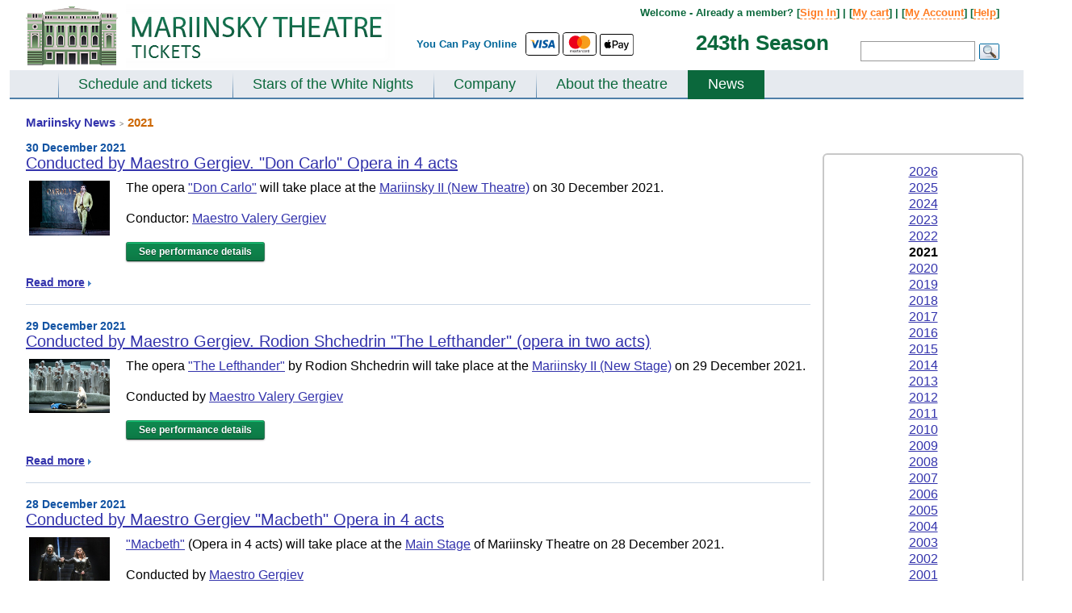

--- FILE ---
content_type: text/html; charset=UTF-8
request_url: https://www.mariinsky-theatre.com/news/closed/?year=2021
body_size: 25697
content:
 
<!DOCTYPE html PUBLIC "-//W3C//DTD XHTML 1.0 Strict//EN" "http://www.w3.org/TR/xhtml1/DTD/xhtml1-strict.dtd">
<html>
<head>
	<meta http-equiv="Content-Type" content="text/html;charset=utf-8" />
	<meta name="viewport" content="width=device-width, initial-scale=0.3">
	<title>2021 News - Mariinsky Ballet and Opera Theatre Tickets, Saint Petersburg, Russia</title>
	
	<meta name="description" content="Tickets to Mariinsky Ballet and Opera Theatre (Russia). Online booking and payment (Visa, Mastercard, Apple Pay)."><link rel="alternate" media="only screen and (max-width: 1000px)" href="https://www.mariinsky-theatre.com/newsm.php?year=2021" />	<link href="https://fonts.googleapis.com/css?family=Lato:300,400,700,400italic" rel="stylesheet" type="text/css">	
	<style>
	#allContent{
		width: 1360px;
		
	}
		#owl-demo1{
			max-width: 1360px;
		
		}
	TD.floatOffset{
		width: auto;
	}
	@media (max-width: 1360px) { 
		#allContent{
			width: 1360px;
			padding: 0px 10px;
		}
	}
	@media (max-width: 1300px) { 
		#allContent{
			width: 1300px;
			padding: 0px 10px;
		}
	}
	@media (max-width: 1250px) { 
		#allContent{
			width: 1250px;
			padding: 0px 10px;
		}
	}
	@media (max-width: 1200px) { 
		#allContent{
			width: 1200px;
			padding: 0px 10px;
		}
	}
	@media (max-width: 1150px) { 
		#allContent{
			width: 1150px;
			padding: 0px 10px;	
		}
	}
	@media (max-width: 1100px) { 
		#allContent{
			width: 1100px;
			padding: 0px 10px;
		}
	}
	@media (max-width: 1050px) { 
		#allContent{
			width: 1050px;
			padding: 0px 10px;
		}
	}
	@media (max-width: 1024px) { 
		#allContent{
			width: 1024px;
			padding: 0px 10px;
		}
	}
	@media screen and (max-width:1024px){#bannerBig{display:none; min-height:355px; }}#bannerBig{min-height:355px; background-color: #eeeeee; }*{margin:0;padding:0}html,body{font-family:Arial,sans-serif;margin:0;padding:0}a{color:#3333ac}h1.main{color:#CC6600;font-size:22px;margin-bottom:20px}TABLE#allTbl{border:0 none;height:100%;padding-top:5px;width:100%;border-spacing:0px}TD.floatOffset{font-size:1px}DIV#contener{ma rgin:0px auto;ma x-width:1360px;mi n-width:1000px;padding:0px;overflow:hidden;border:0px solid red;font-size:13px}TABLE#allTbl{border:0 none;height:100%;padding-top:5px;width:100%;border-spacing:0px}TD.floatOffset{font-size:1px}DIV#contener{ma rgin:0px auto;ma x-width:1360px;mi n-width:1000px;padding:0px;overflow:hidden;border:0px solid red;font-size:13px}DIV#top{height:65px;position:relative;overflow:hidden}DIV#top IMG#logo{margin:9px 0 0 20px}DIV#top DIV#topLine{text-al ign:right;pos ition:absolute;z-index:10;top:3px;width:40%;float:left}DIV#top DIV#topSearch{posi tion:absolute;width:60%;text-align:right;font-size:100%;line-height:12px;color:#006699;font-weight:bold;padding:3px 0px 0 0;float:left}DIV#top DIV#topSearch DIV#menuTop{text-align:right;width:97%;padding-top:6px}DIV#top DIV#topSearch DIV#formTop{width:97%;text-align:right;margin-top:10px}DIV#top DIV#topSearch INPUT{border:1px solid #999999;font-size:12px;hei ght:26px;padding:5px;width:130px;margin:0px 5px 0 0px}DIV#top DIV#topSearch IMG#okSearch{po sition:absolute;float:right;margin:3px 0 0 0}DIV.topMenuLine{background-color:#6698be;height:1px;font-size:1px}DIV#mainMenu{backgro und:url('/img/bgMenuHor.gif') 0 bottom repeat-x;float:left;width:100%;background-color:#e6eaef}DIV#mainMenu UL#menu{width:100%;float:left;list-style-type:none;margin:0 0 -2px 0px;padding:0 0 0 60px;b order-bottom:2px solid #CCDFEA;}DIV.lineMenu{background-color:#4f7fa8;height:2px;font-size:1px}DIV#mainMenu UL#menu LI{float:left;font-w eight:bold;}DIV#mainMenu UL#menu LI A{color:#336699;text-decoration:none;padding:7px 25px 9px 25px;float:left;font-size:18px;display:block}DIV#mainMenu UL#menu LI.link{background:url("/img/bgMenuVert.png") 0 bottom no-repeat}.bold{font-weight:bold}.red{color:red}.center{text-align:center}.clearfloat{clear:both;font-size:1px;height:0;line-height:0}TABLE.tblCommon{width:100%;border-spacing:0px;padding:0px}.roundedCorners{border-radius:6px 6px 6px 6px}DIV#top{height:85px;position:relative;overflow:hidden}DIV#top IMG#logo{margin:3px 0 0 20px}DIV#top DIV#topLine{text-al ign:right;pos ition:absolute;z-index:10;top:3px;width:40%;float:left}DIV#top DIV#topSearch{position:relative;width:60%;text-align:right;font-size:100%;line-height:12px;color:#006699;font-weight:bold;padding:3px 0px 0 0;float:left}DIV#top DIV#topSearch DIV#menuTop{float:right;width:80%;padding-top:5px;margin-right:30px;color:#0b683c}DIV#top DIV#topSearch DIV#menuTop a{color:#ff7a1f;text-decoration:none;border-bottom:1px dashed #ff7a1f}DIV#top DIV#topSearch DIV#formTop{float:right;width:32%;padding-right:30px;padding-top:19px}DIV#top DIV#topSearch INPUT{border:1px solid #999999;font-size:12px;hei ght:26px;padding:5px;width:130px;margin:0px 5px 0 0px}DIV#top DIV#topSearch IMG#okSearch{po sition:absolute;float:right;margin:3px 0 0 0}DIV.topMenuLine{background-color:#6698be;height:1px;font-size:1px}DIV#mainMenu{backgro und:url('/img/maryMenuHor.gif') 0 bottom repeat-x;float:left;width:100%;background-color:#e6eaef;//border-bottom:8px solid #0b683c}DIV#mainMenu UL#menu{width:100%;float:left;list-style-type:none;margin:0 0 -2px 0px;padding:0 0 0 60px;b order-bottom:2px solid #CCDFEA;}DIV.lineMenu{background-color:#4f7fa8;height:2px;font-size:1px}DIV#mainMenu UL#menu LI{float:left;font-w eight:bold;}DIV#mainMenu UL#menu LI A{color:#0B683C;text-decoration:none;padding:7px 25px 9px 25px;float:left;font-size:18px;display:block}DIV#mainMenu UL#menu LI.link{background:url("/img/bgMenuVert.png") 0 bottom no-repeat}DIV.mainPageSheduale DIV#borderNew{border:1px solid #D5D5D5;border-radius:6px 6px 6px 6px;margin-top:20px;padding:10px 10px 10px 10px;background:url("/img/mainBgNew.gif") repeat-x}DIV#filter-ballet-block,DIV#filter-opera-block{display:none}#videoTD{width:420px;vertical-align:top;padding-top:10px}div#block-playbill{position:relative}DIV#block-playbill TABLE.mainTable{margin:15px 0px 0px 0px}DIV.filterSearch{font-size:14px;background-color:#eeeeee;border-radius:4px;padding:10px 15px}DIV.filterSearch A{color:#2D6C8A;margin-right:2px;padding:1px 4px}DIV.filterSearch .filterP A{text-decoration:none;border-bottom:1px solid #2D6C8A;padding:1px 0px;margin:0px 4px}DIV.filterSearch A.select{background-color:#336699;color:#FFFFFF;padding:1px 4px!important}DIV.filterSearch A.archive{color:#6A6A6C}DIV.filterSearch DIV.filterP{margin-bottom:6px}.filterP a{font-size:115%!important}DIV.filterSearch SPAN{color:#6A6A6C}.link_inner{font-weight:bold}TABLE.was-now{width:100%;font-family:Trebuchet MS;font-size:100%}TABLE.was-now TD{vertical-align:top;text-align:center;line-height:20px;font-size:17px;font-weight:bold}TABLE.was-now TD.now{color:#CA252B}TABLE.was-now SPAN.label{display:block;color:#888888;font:bold 10px/6px "Trebuchet MS",Arial,Helvetica,sans-serif;margin:4px 0 1px 0;text-transform:uppercase}TABLE.was-now SPAN.sml{font-size:12px;position:relative;top:-3px}A.btn_book{background-position:0 50%;border-color:#E7B901 #B39000 #B39000;text-shadow:0 1px 2px rgba(255,255,255,0.7)}A.btn_book SPAN{background-color:#FFD41A;color:#4C3900;display:block;line-height:100%;color:#002244;font-size:18px;padding:12px 18px;float:left;border-style:solid;border-width:1px;border-color:#E7B901 #B39000 #B39000;text-shadow:0 1px 2px rgba(255,255,255,0.7);box-shadow:0 1px 1px rgba(0,0,0,0.2),0 1px 0 rgba(255,255,255,0.55) inset,0 0 3px rgba(255,255,255,0.8) inset;display:inline-block;font-weight:bold;position:relative;text-transform:uppercase;border-radius:8px 8px 8px 8px;margin-top:0px}.roundedCorners{-moz-border-radius:5px 5px 5px 5px;border:1px solid #D7DCE8;padding:0px}.perfType{color:#000000;font-style:italic;font-size:19px;font-family:"Arial"}TR.odd{background-color:#F8FAFC}TR.even{background-color:#EFF3F7}TABLE.mainTable{width:100%}TABLE.mainTable TD.info A{text-decoration:none}TD.daysEvent{color:#8E8E8E;font-size:14px;height:100%;line-height:1.2;text-align:center;vertical-align:top;width:98px;padding:10px 0px}TD.daysEvent SPAN{font-size:21px;font-weight:bold}SPAN.eventName{font-size:19px}TABLE.daysEventInfo{width:100%;border-spacing:2px}TABLE.daysEventInfo TD{vertical-align:top;padding-top:3px}.borderTop{border-top:1px solid #C8C8C8}TABLE.daysEventInfo TD.time{padding-top:15px;width:92px}TD.where{width:80px}TD.book{width:120px}.book-div{position:relative}TD.info{line-height:1.2;padding:4px 0px 4px 10px}.mainTable .playbill-alert{padding:15px}.block_form{margin-top:10px;border:1px solid #0f3c6d;background-color:#eff7fe;padding:10px}.block_form_tbl td{padding:2px 0px 2px 0}.block_form_tbl td.n{padding:2px 10px 2px 0;font-weight:bold}.block_form_tbl td input,.block_form_tbl td textarea{width:300px;font-size:13px;font-family:Arial,sans-serif}.block-main_banners{wid th:1024px;min-height:355px;position:relative;dis play:none;}#banner-block div{top:0px;left:0px;position:relative}.link_inner{border-bottom:1px dashed #2D6C8A!important;padding-bottom:-1px}DIV.filterSearch SPAN{color:#6A6A6C}.block-prevnext{width:98%;margin-top:5px;margin-left:1%}.block-prevnext div{width:33.3%;float:left}.block-prevnext__current{text-align:center;font-weight:bold}.block-prevnext__next{text-align:right}.green-button-new{width:85px;display:inline-block;text-decoration:none;font-size:11px;text-align:center;font-weight:bold;text-shadow:0 1px 1px #094529;color:#fff;background:url(/css/images/button-bg_new.png) repeat-x 0 -106px #0a653a;line-height:18px;padding:1px 2px;border-radius:3px;-moz-border-radius:3px;-webkit-border-radius:3px;box-shadow:0 1px 2px #a8a8a8,0 1px 0 #15c375 inset;-moz-box-shadow:0 1px 2px #a8a8a8,0 1px 0 #15c375 inset;-webkit-box-shadow:0 1px 2px #a8a8a8,0 1px 0 #15c375 inset;border-top:1px solid #17985b;border-left:1px solid #307a57;border-right:1px solid #307a57;border-bottom:1px solid #053d23}a.green-button-new{color:#fff;text-decoration:none}.orange-button-new{margin-top:3px;width:85px;font-size:11px;text-decoration:none;color:#fff;background:url(/css/images/button-bg_new.png) repeat-x 0 0 #ff7e20;line-height:18px;padding:1px 2px;text-align:center;border-radius:3px;-moz-border-radius:3px;-webkit-border-radius:3px;box-shadow:0 1px 2px #aaa,0 1px 0 #ffdb48 inset;-moz-box-shadow:0 1px 2px #aaa,0 1px 0 #ffdb48 inset;-webkit-box-shadow:0 1px 2px #aaa,0 1px 0 #ffdb48 inset;border-top:1px solid #ed8900;border-left:1px solid #d67525;border-right:1px solid #d67525;border-bottom:1px solid #c33c00;font-weight:bold;text-shadow:0 1px 1px #784311;display:inline-block}a.orange-button-new{text-decoration:none;color:#fff}#block-season{position:absolute;color:#0b683c;font-size:200%;top:45px;right:32%}.filterP-ul{list-style-type:none}.filterP-ul li{float:left;position:relative;padding:0px}.filterP-ul li a{display:inline-block;padding:1px 5px}.block-hidden-m-div{position:absolute;z-index:500;width:100%;height:20px;display:none;top:-20px}.block-hidden-m-div-l{position:absolute;z-index:500;width:30px;height:200px;display:none;top:0px;left:-30px}.block-hidden-m-div-r{position:absolute;z-index:500;width:30px;height:200px;display:none;top:0px;right:-30px}.block-hidden-m-ul{position:absolute;border:0px solid #ffffff;border-top:1px solid #336699;background-color:#336699;text-align:center;z-index:500;list-style-type:none;width:100%;padding:6px 0px;display:none}.filterP-ul li span{display:inline-block;padding:1px 4px}.filterP-ul li .block-hidden-m-ul li{display:block;float:none;padding:2px 0px}.filterP-ul li .block-hidden-m-ul li a{color:#ffffff;text-decoration:underline;padding:0px;border:none}.mainPageSheduale #videoTD{width:220px;padding-left:20px}.block-error-am{border-color:#c40000;display:block;-webkit-border-radius:4px;-moz-border-radius:4px;border-radius:4px;border:1px #c40000 solid;background-color:white;width:400px;margin:10px 0px 10px 0px;display:none}.block-error-am__inner{box-shadow:0 0 0 4px #fcf4f4 inset;border-radius:4px;padding:14px 18px;padding-left:66px;position:relative}.block-error-am h4{color:#c40000;font-weight:normal;font-size:17px;line-height:1.255}.block-error-am__inner_mes{margin-top:3px}.block-error-am__inner_icon{height:27px;left:18px;position:absolute;top:11px;width:30px;background-position:0px 0px;background-image:url("/css/images/error_am.png");background-repeat:no-repeat;display:inline-block;vertical-align:top}.alert-inner{width:100%}.alert-inner .roundedCorners{border:none}.alert_no_book{display:none}.alert_no_book .borderTop{border:none}.banner_popup{position:relative}.playbill-alert a{text-decoration:none}.main-wrap{position:relative}.block-message-market{margin-right:60px;margin-top:5px}.block-message-market__item{text-align:right;font-weight:bold;margin-bottom:4px;font-size:12px}.block_perf_info__left{width:47%;float:left}.block_perf_info__right{width:53%;float:right}.block_perf_info__right{min-width:300px}.block-message-market__item p{margin-bottom:0px!important}.temp_short_message{border-color:#ffa9a9;background-color:#ffe6e6;color:#e21111;padding:5px;border:1px solid;border-radius:3px;font-weight:normal!important}.temp_short_message p{text-align:center!important}.filterP-ul li .block-hidden-m-ul li.more-hide{display:none}.select-m-link{font-size:115%!important;color:#ffffff!important;border-bottom:1px dashed white}
	.block-main_banners .block-main_banners-mini {
    width: 100%;
    height: 58px;
    position: absolute;
    bottom: 8px;
    left: 0px;
    z-index: 120;
    padding: 0 0 0 5px;
	display: none;
	
}
	.block-main_banners .block-main_banners-mini-line {
    width: 100%;
    height: 68px;
    position: absolute;
    background-color: #000000;
    opacity: 0.4;
    bottom: 4px;
    left: 0px;
    z-index: 110;
	display: none;
}
	.block-main_banners .block-main_banners-tools {
    width: 50px;
    height: 58px;
    position: absolute;
    bottom: 4px;
    right: 0px;
    z-index: 120;
    padding: 0 0 0 5px;
    cursor: pointer;
	display: none;
}
	DIV#secondMenu {
    font-size: 14px;
    border-bottom: 2px solid #CCDFEA;
}
	DIV#secondMenu A.select {
    text-decoration: none;
    color: black;
    background-color: #CCDFEA;
}
DIV#secondMenu A {
    display: block;
    float: left;
    padding: 7px 20px;
    color: #006699;
}	
	DIV#block-theatre TABLE.tblCommon TD#left, DIV#block-playbill TABLE.tblCommon TD#leftR {
    width: 300px;
}
	DIV#block-theatre TABLE.tblCommon TD#left UL, DIV#block-playbill TABLE.tblCommon TD#leftR UL {
    color: #6A6A6C;
    line-height: normal;
    list-style-type: disc;
    margin-left: 30px;
    font-szie: 14px;
    margin-bottom: 20px;
}
	DIV#block-theatre TABLE.tblCommon TD#left UL LI, DIV#block-playbill TABLE.tblCommon TD#leftR UL LI {
    margin-bottom: 15px;
    font-size: 14px;
}
	DIV.mainBlock {
    wid th: 100%;
    flo at: left;
    margin: 20px 0px 20px 0px;
}
	.form-block {
	max-width: 444px;
}  

.form-block-row{
	margin-bottom: 0.70588235rem;
}
  
.form-block-row label{
	font-size: .76470588rem;
    line-height: 1.4;
    color: #616161;
    font-weight: 700;
    display: block;
    margin-bottom: .35294118rem;
}  
.form-block-row input{    width: 100%;
    box-shadow: inset 0 1px 0 rgba(0,0,0,.1), inset 0 1px 1px rgba(0,0,0,.05);
    border-radius: 3px;
    border: 1px solid;
    padding: .47058824rem .70588235rem;
    border-color: #858585 #c2c2c2 #c2c2c2;
    background: #fff;
    font-size: .88235294rem;
    line-height: 1.2;
    cursor: text;
    color: #1f1f1f;
	border-radius: 3px;
	-webkit-appearance: none;
}
.form-block-note{
	width: 100%;
	font-weight: bold;
	margin-bottom: 1rem;
	font-size: 0.9;
}
.form-block-row-float{
	float: left;
}
a.btn-utility, a.btn-utility:visited, button.btn-utility {
    border: 1px solid #999;
    background: #f5f5f5;
    background: linear-gradient(to bottom,#f5f5f5 0,#e7e7e7 100%);
    font-weight: 400;
    color: #616161;
	border-radius: .23529412em;
	cursor: pointer;
}
a.btn .btn-label, a.btn:visited .btn-label, button .btn-label {
    display: inline-block;
    padding: .58823529em 1.05882353em .64705882em;
}
.new-action-border{
	/*border: 3px solid #00355f !important;*/
	border-radius: 3px !important;
	box-shadow: 0 0 0 2px #00355f !important;
	border-color: #00355f !important;
}
.validate-error{
	color: #b80000 !important;
    -webkit-appearance: none !important;
    -moz-appearance: none !important;
    appearance: none !important;
    -webkit-box-shadow: 0 0 0 0.13333333em #b80000 !important; 
    box-shadow: 0 0 0 0.13333333em #b80000 !important;
    border-color: #b80000 !important;
}
.validate-error-message{
	margin-top:.46153846em;color:#b80000;font-size:1em;
	display: none;
}
.form-block-error{
	color: rgb(184, 0, 0);
    border-color: rgb(184, 0, 0);
    background: rgb(250, 212, 212);
	border-left: 3px solid rgb(184, 0, 0);
    padding: 1em 1.05882em 1em 4em;
	font-size: 14px;
	margin-bottom: 15px;
	background: url('/css/images/error-sign.png') rgb(250, 212, 212) 20px 15px no-repeat;
	display: none;
}
.form-block-error a{
	color: rgb(184, 0, 0);
}
.form-block-error a:hover{
	text-decoration: underline;
}
.form-block-error-sign-in {
    margin-top: .46153846em;
    color: #b80000;
    font-size: 1em;
	margin-bottom: 5px;
	display: none;
}
.intl-tel-input .country-list{
	min-height: 400px;

	}
.reg-new-block{
	margin-bottom: 250px;
}
.login-new-block{
	margin-bottom: 250px;
}
a.old{ cursor: pointer; }
a.btn-secondary, button.btn-secondary {
    border-width: 1px 1px 2px;
    border-radius: .26666667em;
    padding: 0;
    vertical-align: bottom;
    font-size: .88235294em;
    line-height: 1.2;
}
a.btn-secondary .btn-label, button.btn-secondary .btn-label {
    padding: .46666667em .8em .53333333em;
	display: inline-block;
	font-weight: bold;
	font-size: 1.3em;
	font-family: "Helvetica Neue",Arial,"Lucida Grande",sans-serif;
}
a.btn-action, a.btn-action:visited, button.btn-action {
    border-color: #d4a900 #aa8700 #aa8700;
    background: #ffbe00;
    background: linear-gradient(to top,#ffbe00 0,#ffcb00 100%);
    color: #3d3100;
    cursor: pointer;
}
a.btn-secondary, button.btn-secondary {
    border-width: 1px 1px 2px;
    border-radius: .26666667em;
    padding: 0;
    vertical-align: bottom;
    font-size: .88235294em;
    line-height: 1.2;
}
.form-block-row-need {
    width: 390px;
    color: #616161;
    margin: .58823529em 0 .64705882em;
}
.form-block-switch {
    margin-bottom: 20px;
}
.form-block-row-forgot {
    margin-left: 15px;
    padding: .46666667em .0em .53333333em;
}
	DIV#block-festival TABLE.tblCommon TD#left, DIV#block-playbill TABLE.tblCommon TD#leftR {
    width: 300px;
}
	
	/*banner*/
	
	#owl-demo1{
		width: 100%;
position: absolute;
margin-left: auto;
margin-right: auto;
left: 0;
right: 0;
		z-index: 100;
		top: 124px;
		height: 352px;
		overflow: hidden;
		background-color: #000000;
	}

	#owl-demo1-wrapper{
		margin-bottom: 350px;
	}	
	
	#owl-demo1 .item img{
		max-width: 1360px;	
	}
	
	.banner_block_item_text span{
		display: block;
	}
	
	.banner_block_item_pic{
		width: 66%;
		min-width: 850px;
		height: 350px;
		float: left;
		display: block;
	}
	.banner_block_item_text{
		width: 34%;
		float: left;
		text-align: center;
		vertical-align: middle;
		height: 350px;
		display: block;
	}
	
	.bannerm_date {
    font-family: Lato;
    color: #000000;
    margin-bottom: 0;
    padding: 0px 5px;
	font-size: 110%;
}
	.bannerm_item_color_black1 .bannerm_date span {
    padding: 3px 5px;
    color: black;
    background: rgba(255,255,255,0.7);
    /* display: inline-block; */
}
	.bannerm_name {
    font-size: 3.5em;
    word-break: break-word;
    margin-bottom: 15px;
    font-family: Lato;
    font-style: normal;
    color: #00000;
    font-style: italic;
}

	


	.bannerm_buy_tickets .btn_mobile {
    background-color: #fff;
    color: #000;

	border: 1px solid black;
	
}
	.uppercase {
    text-transform: uppercase;
    line-height: 1.7;
}


	.btn_mobile {
    text-transform: uppercase;
    letter-spacing: .03em;
    line-height: 1em;
    font-family: Lato;
    font-weight: 700;
    text-align: center;
    display: inline-block;
    padding: 15px 20px;
    font-size: 0.9rem;
    color: #c61c1c;
}
	.btn_mobile{
		text-decoration: none;
	}
	
	.banner-auto-met{
		position: relative;
		background-color: black;
		/*height: 360px;*/
		overflow: hidden;
	}
		.banner-auto-met-text{
		position: absolute;
		/*background-color: rgba(6,49,66,1);*/
		background-color: #063142;
		height: 310px;
		width: 460px;
		
		top: 20px;
		right: 50px;
		text-align: center;
		
	}
	
	
	.banner-auto-met-text .bannerm_date{
		color: white;
	}
	.banner-auto-met-text-item{
		margin: 20px;
	}
	.banner-auto-met-text .bannerm_name{
		margin: 10px 10px 15px 10px;
	}
	.banner-auto-met-text .bannerm_name a{
		color: white;
		text-decoration: none;
	}
	.banner-auto-met-text .btn_mobile {
		padding: 18px 20px;
	}
	.banner-auto-met-text-control{
		position: absolute;
		bottom: 15px;
		left: 43%;
	}
	.banner-auto-met-text-control ul{
		padding: 0px;
		margin: 0px auto;
		list-style-type: none;
	} 
	.banner-auto-met-text-control ul li{
				padding: 0px;
		margin: 0px 5px;
		float: left;
		
	}
	.banner-auto-met-text-control ul li button{
		height: 12px;
		width: 12px;
		display: block;
		background: none;
		border: .0625rem solid #fff;
	}
	.banner-auto-met-text-control ul li button.active{
		background-color: #fff;
	}
	
	#owl-demo1 .owl-pagination{
		position: absolute;
		bottom: 35px;
		right: 140px;
		
	}
	
	#owl-demo1 .owl-pagination span {
    width: 12px !important;
    height: 12px !important;
    border-radius: 0px !important;
    border: 1px solid white !important;
    background-color: transparent!important;
}
	
	#owl-demo1 .owl-pagination .owl-page.active span {
		background-color: white !important;
	}
	#owl-demo1 .owl-pagination *:focus {
    outline: none;
}
	.owl-buttons {
		position: absolute;
		top: 45%;
		width: 100%;
		height: 0;
	}
	
	.icon-chevron-circle-shadow.prev-arrow {
		background-image:url("data:image/svg+xml;charset=utf-8,%3Csvg xmlns='http://www.w3.org/2000/svg' width='24' height='24'%3E%3Ccircle fill='%23fff' cx='12' cy='12' r='10'/%3E%3Cpath d='M13.5 16.5a.498.498 0 01-.354-.146l-3.149-3.152a1.7 1.7 0 01.001-2.403l3.149-3.153a.5.5 0 01.706.707l-3.148 3.153a.7.7 0 000 .99l3.148 3.15a.5.5 0 01-.353.854z'/%3E%3C/svg%3E")
	}
	.icon-chevron-circle-shadow.prev-arrow {
    background-repeat: no-repeat;
    background-size: cover;
	}
	.icon-chevron-circle-shadow {
		cursor: pointer;
		-webkit-filter: drop-shadow(0 0 24px rgba(0,0,0,.5));
		filter: drop-shadow(0 0 24px rgba(0,0,0,.5));
		opacity: .75;
		transition: opacity .2s ease-out;
		-moz-transition: opacity .2s ease-out;
		-webkit-transition: opacity .2s ease-out;
		-o-transition: opacity .2s ease-out;
	}

	.next-arrow, .prev-arrow {
    position: absolute;
    fill: #fff;
    height: 40px;
    width: 40px;
	}
	
	.icon-chevron-circle-shadow.next-arrow{
		background-image:url("data:image/svg+xml;charset=utf-8,%3Csvg xmlns='http://www.w3.org/2000/svg' viewBox='0 0 24 24'%3E%3Cpath d='M12 22h0a10 10 0 1110-10 10 10 0 01-10 10z' fill='%23fff' stroke='var(--custom-border-color)'/%3E%3Cpath d='M10.49 7.3l4.48 4.55-4.48 4.56-.7-.7 3.78-3.86L9.79 8l.7-.7z'/%3E%3C/svg%3E")
		}
	.owl-prev{
		position: absolute;
		left: 5px;
	}	
	
	.owl-next{
		position: absolute;
		right: 45px;
	}
	
	
	
	.mobile-alert{
		position:fixed;
		top: 10px;
		width: 14%;
		left: 42%;
		z-index: 1000;
		background-color: #001a33;
		color: #ffffff;
		font-family: lato;
		padding: 20px;
		text-align: center;
		border-radius: 5px;
		box-shadow: 0px 5px 10px 0px rgba(0, 0, 0, 0.5);
	}
	
	.paymentLogoApple {
		height: 27px;
		vertical-align: baseline !important;
	}
	.border-hr {
		border: 1px solid #000000 !important;
	}
	.rounded {
		border-radius: 0.25rem!important;
	}

	.paymentLogoWeChat {
		height: 21px;
		vertical-align: baseline !important;
		margin-top: 2px;
		margin-left: 2px;
	}
	
	#topSearch table {
		position: absolute;
		top: 36px;
	}
	#text-pay-online {
		vertical-align: middle !important;
	}
	</style>
	
		
	<!--<SCRIPT>
	var globalDiff=0;
	</SCRIPT>-->	
	
	<!-- Global site tag (gtag.js) - Google Analytics -->
<script async src="https://www.googletagmanager.com/gtag/js?id=UA-20284306-5"></script>
<script>
  window.dataLayer = window.dataLayer || [];
  function gtag(){dataLayer.push(arguments);}
  gtag('js', new Date());

  gtag('config', 'UA-20284306-5');
  gtag('config', 'AW-17342403161');

  </script>
	
		<style></style>
	<SCRIPT>var globalDiff=1;</SCRIPT>
		
		

			
</head>


<body >
		

	<div class="main-wrap">
<TABLE style="margin: 0px auto;">
	<TR>

	<TD id="allContent" valign="top">	
	<DIV id="contener">
		<DIV id="top">
			<DIV id="topLine">
				<A href="/"><IMG src="/img/mary_russia.png" id="logo" border="0"></A>	
			</DIV>
			<DIV id="topSearch">
				<table align="center" style="margin-bottom: 5px;">
	<tr>
		<td style="height: 27px; padding-top: 0px;" valign="top" id="text-pay-online"><span style="display: inline-block; margin-top: 4px;">You Can Pay Online&nbsp;&nbsp;</span></td>
		<td style="height: 27px;">
			<svg width="40" height="27" aria-hidden="true" role="img" viewBox="0 0 140 90" class="paymentLogo border-hr rounded"><title id="title">Visa</title><rect width="140" height="90" style="fill: rgb(255, 255, 255);"></rect><g id="g4158"><polygon id="polygon9" points="62.7 62.1 53.9 62.1 59.4 28 68.2 28 62.7 62.1" style="fill: rgb(0, 87, 159);"></polygon><path id="path11" d="M94.7,28.8a21.16,21.16,0,0,0-7.9-1.5c-8.7,0-14.8,4.6-14.9,11.3-.1,4.9,4.4,7.6,7.7,9.3s4.6,2.8,4.6,4.3c0,2.3-2.8,3.3-5.3,3.3a17.06,17.06,0,0,1-8.3-1.8l-1.2-.5-1.2,7.7A27.57,27.57,0,0,0,78,62.7c9.3,0,15.3-4.6,15.4-11.7,0-3.9-2.3-6.9-7.4-9.3-3.1-1.6-5-2.6-5-4.2s1.6-2.9,5.1-2.9a15,15,0,0,1,6.6,1.3l.8.4Z" style="fill: rgb(0, 87, 159);"></path><path id="path13" d="M106.5,50l3.5-9.5c0,.1.7-2,1.2-3.3l.6,2.9s1.7,8.2,2,9.9Zm10.9-22h-6.8c-2.1,0-3.7.6-4.6,2.8L92.8,62.1h9.3s1.5-4.2,1.8-5.1h11.3c.2,1.2,1,5.1,1,5.1h8.2C124.5,62.1,117.4,28,117.4,28Z" style="fill: rgb(0, 87, 159);"></path><path id="path15" d="M46.5,28,37.9,51.3,37,46.6c-1.6-5.5-6.6-11.4-12.2-14.3l7.9,29.9H42L55.9,28Z" style="fill: rgb(0, 87, 159);"></path><path id="path17" d="M29.9,28H15.6l-.1.7c11.1,2.8,18.4,9.7,21.4,17.9L33.8,30.9C33.3,28.7,31.8,28.1,29.9,28Z" style="fill: rgb(250, 166, 26);"></path></g></svg>
		
		<svg width="40" height="27" aria-hidden="true" role="img" viewBox="0 0 140 90" class="paymentLogo border-hr rounded"><title id="title">MasterCard</title><rect width="140" height="90" style="fill: rgb(255, 255, 255);"></rect><path d="M114.6,80.2v.2h.3v-.2Zm.1-.2c.1,0,.1,0,.2.1a.35.35,0,0,1,.1.2c0,.1,0,.1-.1.2a.35.35,0,0,1-.2.1l.2.3h-.2l-.2-.3h-.1v.3h-.2V80Zm0,1h.2c.1,0,.1-.1.2-.1s.1-.1.1-.2a.45.45,0,0,0,0-.5c-.1-.1-.2-.3-.3-.3a.45.45,0,0,0-.5,0c-.1,0-.1.1-.2.1s-.1.1-.1.2a.45.45,0,0,0,0,.5c.1.1.2.3.3.3h.3m0-1.4a.37.37,0,0,1,.3.1.22.22,0,0,1,.2.2l.2.2a.63.63,0,0,1-.2.8c-.1.1-.2.1-.2.2a.64.64,0,0,1-.6,0,.22.22,0,0,1-.2-.2.79.79,0,0,1-.2-.8.22.22,0,0,1,.2-.2c.1-.1.2-.1.2-.2a.37.37,0,0,1,.3-.1M43.5,76.9a2.3,2.3,0,1,1,2.3,2.4,2.24,2.24,0,0,1-2.3-2.18V76.9m6.2,0V73.1H48V74a2.91,2.91,0,0,0-2.4-1.1,4,4,0,1,0,0,8A3.16,3.16,0,0,0,48,79.8v.9h1.7Zm56,0a2.3,2.3,0,1,1,2.3,2.4,2.26,2.26,0,0,1-2.3-2.22V76.9m6.2,0V70h-1.7v4a2.91,2.91,0,0,0-2.4-1.1,4,4,0,1,0,0,8,3.16,3.16,0,0,0,2.4-1.1v.9h1.7ZM70.3,74.4a1.88,1.88,0,0,1,1.9,1.8h-4a2.07,2.07,0,0,1,2.1-1.8m-.1-1.5a3.7,3.7,0,0,0-3.8,3.6h0v.4a3.71,3.71,0,0,0,3.42,4h.48a4.35,4.35,0,0,0,3.1-1.1l-.8-1.2a3.54,3.54,0,0,1-2.2.8,2.12,2.12,0,0,1-2.3-1.9h5.7v-.6c0-2.4-1.5-4-3.6-4m20,4a2.3,2.3,0,1,1,2.3,2.4,2.26,2.26,0,0,1-2.3-2.22V76.9m6.2,0V73.1H94.9V74a2.91,2.91,0,0,0-2.4-1.1,4,4,0,0,0,0,8,3.16,3.16,0,0,0,2.4-1.1v.9h1.7ZM81,76.9a3.89,3.89,0,0,0,3.7,4h.4a4.19,4.19,0,0,0,2.7-.9L87,78.7a3.69,3.69,0,0,1-2,.7,2.45,2.45,0,0,1-2.3-2.59h0A2.56,2.56,0,0,1,85,74.5a3.09,3.09,0,0,1,2,.7l.8-1.3a3.85,3.85,0,0,0-2.7-.9A4,4,0,0,0,81,76.6v.3m21.4-4a2.33,2.33,0,0,0-2,1.1v-.9H98.7v7.6h1.7V76.4c0-1.3.6-2,1.6-2a3.78,3.78,0,0,1,1,.2l.5-1.6c-.4,0-.8-.1-1.1-.1m-44.5.8a5.54,5.54,0,0,0-3.1-.8c-1.9,0-3.2.9-3.2,2.4,0,1.2.9,2,2.6,2.2l.8.1c.9.1,1.3.4,1.3.8,0,.6-.6.9-1.7.9a4.3,4.3,0,0,1-2.5-.8l-.8,1.3a5.63,5.63,0,0,0,3.3,1c2.2,0,3.5-1,3.5-2.5s-1-2-2.7-2.3h-.8c-.7-.1-1.3-.2-1.3-.8s.5-.9,1.5-.9a4.18,4.18,0,0,1,2.4.7Zm21.4-.8a2.33,2.33,0,0,0-2,1.1v-.9H75.7v7.6h1.7V76.5c0-1.3.5-2,1.6-2a3.78,3.78,0,0,1,1,.2l.5-1.6a2.6,2.6,0,0,0-1.2-.2m-14.2.2H62.4V70.8H60.7v2.3H59.2v1.5h1.5v3.5c0,1.8.7,2.8,2.7,2.8a4,4,0,0,0,2.1-.6L65,78.9a2.35,2.35,0,0,1-1.5.4c-.8,0-1.1-.5-1.1-1.3V74.6h2.7ZM40.3,80.7V76a2.83,2.83,0,0,0-2.63-3H37.3a3,3,0,0,0-2.7,1.4A2.85,2.85,0,0,0,32.1,73a2.68,2.68,0,0,0-2.2,1.1v-.9H28.3v7.6H30V76.5a1.81,1.81,0,0,1,1.6-2h.3c1.1,0,1.7.7,1.7,2v4.2h1.7V76.5a1.81,1.81,0,0,1,1.6-2h.3c1.1,0,1.7.7,1.7,2v4.2Z" style="fill: rgb(35, 31, 32);"></path><path d="M115.6,55.4V54.3h-.3l-.3.7-.3-.8h-.3v1.1h.2v-.8l.3.7h.2l.3-.7v.8Zm-1.9,0v-.9h.4v-.2h-.9v.2h.4v.9Z" style="fill: rgb(247, 148, 16);"></path><path d="M82.6,60.2H57.4V15H82.5V60.2Z" style="fill: rgb(255, 95, 0);"></path><path d="M59,37.6A29,29,0,0,1,70,15a28.74,28.74,0,1,0,0,45.2A29,29,0,0,1,59,37.6" style="fill: rgb(235, 0, 27);"></path><path d="M116.5,37.6A28.71,28.71,0,0,1,70.1,60.2,28.66,28.66,0,0,0,75,20l0-.06a27.26,27.26,0,0,0-4.8-4.8,28.64,28.64,0,0,1,46.4,22.5" style="fill: rgb(247, 158, 27);"></path></svg>
		
		<img src="/img/Apple_Pay_Mark_RGB_041619.svg" class="paymentLogo paymentLogoApple">
		
		<!--<span class="border-hr rounded" style="height: 27px; display: inline-block; vertical-align: top;">
		<span style="width: 28px; overflow: hidden; display: inline-block; margin: 0px 6px;"><img src="/img/WeChat.png" class="paymentLogo paymentLogoWeChat" style="height: 21px;"></span></span>-->
		
		</td>
	</tr>
</table>
				<div id="block-season">243th Season</div>
				<DIV id="menuTop">
							
					Welcome - 
										Already a member? [<a href=/signin/>Sign In</a>] |
									 	 [<a href=/mycart/>My cart</a>] | [<a href=/myaccount/>My Account</a>] [<a href=/help/>Help</a>]
				</DIV>
				<DIV id="formTop">
						
					<FORM id="formSearch" action="/search/" method="get">	
					<INPUT id="strSearch" name="strSearch" value=""><IMG src="/img/buttonS1.png" id="okSearch">
					</FORM>
				</DIV>
			</DIV>
		</DIV
		<DIV class="topMenuLine"></DIV>
		<DIV id="mainMenu">
			<UL id="menu"><LI class="link"><A href="/playbill/" class="link">Schedule and tickets</A></LI><LI class="link"><A href="/festival/" class="link">Stars of the White Nights</A></LI><LI class="link"><A href="/company/" class="link">Company</A></LI><LI class="link"><A href="/theatre/" class="link">About the theatre</A></LI><LI class="active"><A href="/news/" class="active">News</A></LI></UL>		</DIV><DIV class="clearfloat"></DIV>
		<DIV class="lineMenu"></DIV>
		<div class="banner_popup"></div>				<DIV id="block-news" class="mainBlock">
					<DIV class="contenerCommon"><div class="block-bread"><a href="/news/">Mariinsky News</a><span>></span>2021</div><TABLE class="tblCommon"><TR><TD valign="top">			<H3 class=main>30 December 2021</H3>
			<H2 class=main><a href="/news/Don-Carlos/" title="Read the rest of this posting.">Conducted by Maestro Gergiev. &quot;Don Carlo&quot; Opera in 4 acts</a></H2>			
			<a href="/news/Don-Carlos/" title="Read more"><img src="/pic/1639402300_1504082847_1454343496.0407.jpg" width="100" align="left" style="border: 0px; padding: 0px 10px 10px 2px; margin: 0px 10px 10px 2px; "></a>			<p>The opera&nbsp;<a href="/performance/mar_karlos_new_four_acts/30-December-2021/19:00/11353/">"Don Carlo"</a>&nbsp;will take place at the&nbsp;<a href="/theatre/mariinsky/mariinsky-2/">Mariinsky II&nbsp;(New Theatre)</a>&nbsp;on 30 December 2021.</p>
<p>Conductor:&nbsp;<a href="/company/orchestra/conductor/gergiev/">Maestro Valery Gergiev</a></p>			<div class="news-links-block">
				<a class="green-button-new" href="/performance/mar_karlos_new_four_acts/30-December-2021/19:00/11353/" target="_blank">See performance details</a>							</div>
			<br clear=all>
						<H3 class=main><A title="Read the rest of this posting." href="/news/Don-Carlos/">Read more</A> <img src="/img/arrow_right_4x7.gif" width="4" height="7"></H3><br>
						<div style="height: 1px; border-bottom: 1px solid #CBD8E6"></div>

			<br>
						<H3 class=main>29 December 2021</H3>
			<H2 class=main><a href="/news/The-Lefthander/" title="Read the rest of this posting.">Conducted by Maestro Gergiev. Rodion Shchedrin &quot;The Lefthander&quot; (opera in two acts)</a></H2>			
			<a href="/news/The-Lefthander/" title="Read more"><img src="/pic/1639402481_1559831269_dd09ab9e0f8e0cf96472d1bf99f9ce50_2.jpg" width="100" align="left" style="border: 0px; padding: 0px 10px 10px 2px; margin: 0px 10px 10px 2px; "></a>			<p>The opera&nbsp;<a href="/performance/The_Lefthander/29-December-2021/20:00/11350/">"The Lefthander"</a>&nbsp;by Rodion Shchedrin will take place at the&nbsp;<a href="/theatre/mariinsky/mariinsky-2/">Mariinsky II (New Stage)</a>&nbsp;on 29 December 2021.</p>
<p>Conducted by&nbsp;<a href="/company/orchestra/conductor/gergiev/">Maestro Valery Gergiev</a></p>			<div class="news-links-block">
				<a class="green-button-new" href="/performance/The_Lefthander/29-December-2021/20:00/11350/" target="_blank">See performance details</a>							</div>
			<br clear=all>
						<H3 class=main><A title="Read the rest of this posting." href="/news/The-Lefthander/">Read more</A> <img src="/img/arrow_right_4x7.gif" width="4" height="7"></H3><br>
						<div style="height: 1px; border-bottom: 1px solid #CBD8E6"></div>

			<br>
						<H3 class=main>28 December 2021</H3>
			<H2 class=main><a href="/news/Macbeth/" title="Read the rest of this posting.">Conducted by Maestro Gergiev &quot;Macbeth&quot; Opera in 4 acts</a></H2>			
			<a href="/news/Macbeth/" title="Read more"><img src="/pic/1640253785_Perfomances_1421942513.jpg" width="100" align="left" style="border: 0px; padding: 0px 10px 10px 2px; margin: 0px 10px 10px 2px; "></a>			<p><a href="/performance/mar_macbeth/28-December-2021/20:00/11302/">"Macbeth"</a>&nbsp;(Opera in 4 acts) will take place at the&nbsp;<a href="/theatre/mariinsky/mariinsky-main-stage/">Main Stage</a> of Mariinsky Theatre&nbsp;on&nbsp;28 December 2021.</p>
<p>Conducted by&nbsp;<a href="/company/orchestra/conductor/gergiev/">Maestro Gergiev</a></p>			<div class="news-links-block">
				<a class="green-button-new" href="/performance/mar_macbeth/28-December-2021/20:00/11302/" target="_blank">See performance details</a>							</div>
			<br clear=all>
						<H3 class=main><A title="Read the rest of this posting." href="/news/Macbeth/">Read more</A> <img src="/img/arrow_right_4x7.gif" width="4" height="7"></H3><br>
						<div style="height: 1px; border-bottom: 1px solid #CBD8E6"></div>

			<br>
						<H3 class=main>27 December 2021</H3>
			<H2 class=main><a href="/news/The-Queen-of-Spades/" title="Read the rest of this posting.">Conducted by Maestro Gergiev &quot;The Queen of Spades&quot; (opera in three acts, seven scenes).</a></H2>			
			<a href="/news/The-Queen-of-Spades/" title="Read more"><img src="/pic/1640254024_1449863559_dama_boch_003.jpg" width="100" align="left" style="border: 0px; padding: 0px 10px 10px 2px; margin: 0px 10px 10px 2px; "></a>			<p>The opera&nbsp;<a href="/performance/Pyotr_Tchaikovsky_The_Queen_of_Spades_op/27-December-2021/19:00/11301/">"The Queen of Spades"</a>&nbsp;will take&nbsp;place at&nbsp;<a href="/theatre/mariinsky/mariinsky-2/">Mariinsky II&nbsp;(New Theatre)</a>&nbsp;on 27 December 2021.</p>
<p>Conducted by&nbsp;<a href="/company/orchestra/conductor/gergiev/">Maestro Valery Gergiev</a></p>			<div class="news-links-block">
				<a class="green-button-new" href="/performance/Pyotr_Tchaikovsky_The_Queen_of_Spades_op/27-December-2021/19:00/11301/" target="_blank">See performance details</a>							</div>
			<br clear=all>
						<H3 class=main><A title="Read the rest of this posting." href="/news/The-Queen-of-Spades/">Read more</A> <img src="/img/arrow_right_4x7.gif" width="4" height="7"></H3><br>
						<div style="height: 1px; border-bottom: 1px solid #CBD8E6"></div>

			<br>
						<H3 class=main>24 December 2021</H3>
			<H2 class=main><a href="/news/Denis-Matsuev-Valery-Gergiev/" title="Read the rest of this posting.">World Piano Star Denis Matsuev and Maestro Valery Gergiev</a></H2>			
			<a href="/news/Denis-Matsuev-Valery-Gergiev/" title="Read more"><img src="/pic/1639401045_Person_1428598102.jpg" width="100" align="left" style="border: 0px; padding: 0px 10px 10px 2px; margin: 0px 10px 10px 2px; "></a>			<p><span style="color: #ff0000;">The XVI Mariinsky International Piano Festival</span></p>
<p>World famous piano star&nbsp;<strong><a href="/company/orchestra/piano1/matsuev/">Maestro Denis Matsuev</a></strong>&nbsp;will perform with Mariinsky Theatre Symphony Orchestra under conducting by&nbsp;<strong><a href="/theatre/mariinsky/maestro-valery-gergiev/">Maestro Valery Gergiev</a></strong>&nbsp;on&nbsp;<a href="/performance/Denis_Matsuev__piano__and_conductor_Vale/2021-12-24/18:00/11338/">24 December 2021</a>&nbsp;at the&nbsp;<a href="/theatre/mariinsky/mariinsky-hall-stage/">Opera and Concert Hall of Mariinsky Theatre</a>.</p>			<div class="news-links-block">
				<a class="green-button-new" href="/performance/Denis_Matsuev__piano__and_conductor_Vale/2021-12-24/18:00/11338/" target="_blank">See performance details</a>							</div>
			<br clear=all>
						<H3 class=main><A title="Read the rest of this posting." href="/news/Denis-Matsuev-Valery-Gergiev/">Read more</A> <img src="/img/arrow_right_4x7.gif" width="4" height="7"></H3><br>
						<div style="height: 1px; border-bottom: 1px solid #CBD8E6"></div>

			<br>
						<H3 class=main>19 December 2021- 31 December 2021</H3>
			<H2 class=main><a href="/news/Die-Fledermaus/" title="Read the rest of this posting.">Operetta by Johann Strauss &quot;Die Fledermaus&quot;</a></H2>			
			<a href="/news/Die-Fledermaus/" title="Read more"><img src="/pic/1639401867_1614603886_111.jpg" width="100" align="left" style="border: 0px; padding: 0px 10px 10px 2px; margin: 0px 10px 10px 2px; "></a>			<p><span>The operetta&nbsp;</span><a href="/performance/New_Stage_Mariinsky_Die_Fledermaus/">"Die Fledermaus"</a><span>&nbsp;(in 3 Acts) to music by Johann Strauss will tke place at the&nbsp;</span><a href="/theatre/mariinsky/mariinsky-2/">Mariinsky II (New Theatre)</a><span>&nbsp;on 19 (performances at&nbsp;</span><a href="/performance/New_Stage_Mariinsky_Die_Fledermaus/19-December-2021/13:00/11274/">13:00</a><span>&nbsp;and&nbsp;</span><a href="/performance/New_Stage_Mariinsky_Die_Fledermaus/19-December-2021/18:00/11275/">18:00</a><span>) and 31 (performances at&nbsp;</span><a href="/performance/New_Stage_Mariinsky_Die_Fledermaus/31-December-2021/12:00/11358/">12:00</a><span>&nbsp;and&nbsp;</span><a href="/performance/New_Stage_Mariinsky_Die_Fledermaus/31-December-2021/18:00/11355/">18:00</a><span>) December 2021.</span></p>			<div class="news-links-block">
				<a class="green-button-new" href="/performance/New_Stage_Mariinsky_Die_Fledermaus/" target="_blank">See performance details</a>							</div>
			<br clear=all>
						<H3 class=main><A title="Read the rest of this posting." href="/news/Die-Fledermaus/">Read more</A> <img src="/img/arrow_right_4x7.gif" width="4" height="7"></H3><br>
						<div style="height: 1px; border-bottom: 1px solid #CBD8E6"></div>

			<br>
						<H3 class=main>17 December 2021- 31 December 2021</H3>
			<H2 class=main><a href="/news/Nutcracker/" title="Read the rest of this posting.">&quot;The Nutcracker&quot; (ballet in three acts with an epilogue)</a></H2>			
			<a href="/news/Nutcracker/" title="Read more"><img src="/pic/1637830451_1580809527_inx960x640.jpg" width="100" align="left" style="border: 0px; padding: 0px 10px 10px 2px; margin: 0px 10px 10px 2px; "></a>			<p>The classical ballet "The Nutcracker"&nbsp;(ballet in three acts with an epilogue) will take place at the&nbsp;<a href="/theatre/mariinsky/mariinsky-main-stage/">Main Stage of Mariinsky Theatre</a>&nbsp;on&nbsp;<a href="/performance/mariinsky_Nutcracker_Vainonen/17-December-2021/19:00/11270/">17</a>, 18 (performances at&nbsp;<a href="/performance/mariinsky_Nutcracker_Vainonen/18-December-2021/12:00/11271/">12:00</a>&nbsp;and&nbsp;<a href="/performance/mariinsky_Nutcracker_Vainonen/18-December-2021/19:00/11272/">19:00</a>), <a href="/performance/mar_vaganova_nutcracker/21-December-2021/19:00/11287/">21</a>, <a href="/performance/mar_nut_yakobson/27-December-2021/19:30/11346/">27</a>,&nbsp;&nbsp;<a href="/performance/mariinsky_Nutcracker_Vainonen/29-December-2021/19:00/11349/">29</a>,&nbsp;<a href="/performance/mariinsky_Nutcracker_Vainonen/30-December-2021/19:30/11352/">30</a>&nbsp;and 31 (performances at&nbsp;<a href="/performance/mariinsky_Nutcracker_Vainonen/31-December-2021/12:00/11356/">12:00</a>&nbsp;and&nbsp;<a href="/performance/mariinsky_Nutcracker_Vainonen/31-December-2021/18:00/11357/">18:00</a>) December 2021.</p>
<p>On December <strong>21</strong>&nbsp;the performance will be presented by the by the&nbsp;<span><strong>Vaganova Ballet Academy</strong><span>, and on December&nbsp;<strong>27</strong>&nbsp;by the</span>&nbsp;<strong>Leonid Yacobson Ballet Theatre</strong>.</span></p>
<p>Also "The Nutcracker" will take place at the <a href="/theatre/mariinsky/mariinsky-2/">Mariinsky II (New Theatre)</a>&nbsp;on <a href="/performance/The_Nutcracker_Kassir/22-December-2021/19:30/11334/">22</a>, <a href="/performance/The_Nutcracker_Kassir/23-December-2021/19:30/11336/">23</a> and 25 (performances at <a href="/performance/Peter__Tchaikovsky______The__Nutcracker________ball/25-December-2021/13:00/11363/">13:00</a> and <a href="/performance/Peter__Tchaikovsky______The__Nutcracker________ball/25-December-2021/18:00/11364/">18:00</a>) December 2021.</p>			<div class="news-links-block">
				<a class="green-button-new" href="/performance/mariinsky_Nutcracker_Vainonen/" target="_blank">See performance details</a>							</div>
			<br clear=all>
						<H3 class=main><A title="Read the rest of this posting." href="/news/Nutcracker/">Read more</A> <img src="/img/arrow_right_4x7.gif" width="4" height="7"></H3><br>
						<div style="height: 1px; border-bottom: 1px solid #CBD8E6"></div>

			<br>
						<H3 class=main>13 December 2021</H3>
			<H2 class=main><a href="/news/Out-of-Time/" title="Read the rest of this posting.">Out of Time. Choreographic miniatures by Leonid Yakobson</a></H2>			
			<a href="/news/Out-of-Time/" title="Read more"><img src="/pic/1637831302_yacobson.jpg" width="100" align="left" style="border: 0px; padding: 0px 10px 10px 2px; margin: 0px 10px 10px 2px; "></a>			<p><strong><span style="color: #ff0000;">Tours of Leonid Yacobson Ballet Theatre</span></strong></p>
<p>Choreographic evening by the Leonid Yakobson Ballet Theatre will take place at the <a href="/theatre/mariinsky/mariinsky-2/">Mariinsky II (New Theatre)</a> on <a href="/performance/New_Choreographic_miniatures_by_Leonid_Y/2021-12-13/19:30/11257/">13 December 2021</a>.</p>			<div class="news-links-block">
				<a class="green-button-new" href="/performance/New_Choreographic_miniatures_by_Leonid_Y/2021-12-13/19:30/11257/" target="_blank">See performance details</a>							</div>
			<br clear=all>
						<H3 class=main><A title="Read the rest of this posting." href="/news/Out-of-Time/">Read more</A> <img src="/img/arrow_right_4x7.gif" width="4" height="7"></H3><br>
						<div style="height: 1px; border-bottom: 1px solid #CBD8E6"></div>

			<br>
						<H3 class=main>08 December 2021</H3>
			<H2 class=main><a href="/news/Christmas-Eve/" title="Read the rest of this posting.">Nikolai Rimsky-Korsakov &quot;Christmas Eve&quot; opera in 4 acts</a></H2>			
			<a href="/news/Christmas-Eve/" title="Read more"><img src="/pic/1637831130_Perfomances_1422010710.jpg" width="100" align="left" style="border: 0px; padding: 0px 10px 10px 2px; margin: 0px 10px 10px 2px; "></a>			<p>The opera <a href="/performance/mar_night_before_christmas/08-December-2021/19:00/11238/">"Christmas Eve"</a> (in 4 acts) will take place at the <a href="/theatre/mariinsky/mariinsky-main-stage/">Main Stage of Mariinsky Theatre</a> on 8 December 2021.</p>			<div class="news-links-block">
				<a class="green-button-new" href="/performance/mar_night_before_christmas/08-December-2021/19:00/11238/" target="_blank">See performance details</a>							</div>
			<br clear=all>
						<H3 class=main><A title="Read the rest of this posting." href="/news/Christmas-Eve/">Read more</A> <img src="/img/arrow_right_4x7.gif" width="4" height="7"></H3><br>
						<div style="height: 1px; border-bottom: 1px solid #CBD8E6"></div>

			<br>
						<H3 class=main>04 December 2021- 13 December 2021</H3>
			<H2 class=main><a href="/news/The-Nutcracker/" title="Read the rest of this posting.">&quot;The Nutcracker&quot; (ballet in three acts with an epilogue)</a></H2>			
			<a href="/news/The-Nutcracker/" title="Read more"><img src="/pic/1637830451_1580809527_inx960x640.jpg" width="100" align="left" style="border: 0px; padding: 0px 10px 10px 2px; margin: 0px 10px 10px 2px; "></a>			<p><a href="/performance/mariinsky_Nutcracker_Vainonen/">"The Nutcracker"</a> (ballet in three acts with an epilogue) will take place at the <a href="/theatre/mariinsky/mariinsky-main-stage/">Main Stage</a>&nbsp;of the Mariinsky Theatre on <a href="/performance/mariinsky_Nutcracker_Vainonen/04-December-2021/19:00/11226/">4</a>, <a href="/performance/mariinsky_Nutcracker_Vainonen/11-December-2021/12:00/11246/">11</a> and <a href="/performance/mariinsky_Nutcracker_Vainonen/13-December-2021/19:00/11256/">13</a> December 2021, and at the <a href="/theatre/mariinsky/mariinsky-2/">New Stage</a>&nbsp;of the Mariinsky Theatre on <a href="/performance/mar_nut_yakobson/06-December-2021/19:00/11234/">6</a>&nbsp;December 2021.</p>
<p>On December <strong>4</strong> and <strong>13</strong>, the performance will be presented by the by the <span style="color: #ff0000;"><strong>Vaganova Ballet Academy</strong><span style="color: #000000;">, and on December <strong>6</strong> by the</span>&nbsp;<strong>Leonid Yacobson Ballet Theatre</strong>.</span></p>			<div class="news-links-block">
				<a class="green-button-new" href="/performance/mariinsky_Nutcracker_Vainonen/" target="_blank">See performance details</a>							</div>
			<br clear=all>
						<H3 class=main><A title="Read the rest of this posting." href="/news/The-Nutcracker/">Read more</A> <img src="/img/arrow_right_4x7.gif" width="4" height="7"></H3><br>
						<div style="height: 1px; border-bottom: 1px solid #CBD8E6"></div>

			<br>
						<H3 class=main>30 November 2021</H3>
			<H2 class=main><a href="/news/The-Legend-of-the-Invisible-City-of-Kitezh-and-the-Maiden-Fevroniya/" title="Read the rest of this posting.">&quot;The Legend of the Invisible City of Kitezh and the Maiden Fevroniya&quot; Opera in 4 acts</a></H2>			
			<a href="/news/The-Legend-of-the-Invisible-City-of-Kitezh-and-the-Maiden-Fevroniya/" title="Read more"><img src="/pic/1636486304_Perfomances_1423734492.jpg" width="100" align="left" style="border: 0px; padding: 0px 10px 10px 2px; margin: 0px 10px 10px 2px; "></a>			<p>The opera <a href="/performance/Legend_of_the_Invisible_City_of_Kitezh_a/30-November-2021/18:30/11210/">"The Legend of the Invisible City of Kitezh and the Maiden Fevroniya"</a> to music by Nikolai Rimsky-Korsakov will take place at the <a href="/theatre/mariinsky/mariinsky-2/">Mariinsky II</a> (New Theatre) on 30 November 2021.</p>			<div class="news-links-block">
				<a class="green-button-new" href="/performance/Legend_of_the_Invisible_City_of_Kitezh_a/30-November-2021/18:30/11210/" target="_blank">See performance details</a>							</div>
			<br clear=all>
						<H3 class=main><A title="Read the rest of this posting." href="/news/The-Legend-of-the-Invisible-City-of-Kitezh-and-the-Maiden-Fevroniya/">Read more</A> <img src="/img/arrow_right_4x7.gif" width="4" height="7"></H3><br>
						<div style="height: 1px; border-bottom: 1px solid #CBD8E6"></div>

			<br>
						<H3 class=main>28 November 2021</H3>
			<H2 class=main><a href="/news/The-Four-Seasons/" title="Read the rest of this posting.">Ilia Zhivoy &quot;The Four Seasons&quot; (Modern ballet in two acts)</a></H2>			
			<a href="/news/The-Four-Seasons/" title="Read more"><img src="/pic/1636486467_1554382760_1524841168_seas.jpg" width="100" align="left" style="border: 0px; padding: 0px 10px 10px 2px; margin: 0px 10px 10px 2px; "></a>			<p>The modern ballet <a href="/performance/SeasonS/28-November-2021/20:00/11205/">"The Four Seasons"</a> to music by Max Richter will take place at the <a href="/theatre/mariinsky/mariinsky-main-stage/">Main Stage</a> of the Mariinsky Theatre on 28 November 2021.</p>			<div class="news-links-block">
				<a class="green-button-new" href="/performance/SeasonS/28-November-2021/20:00/11205/" target="_blank">See performance details</a>							</div>
			<br clear=all>
						<H3 class=main><A title="Read the rest of this posting." href="/news/The-Four-Seasons/">Read more</A> <img src="/img/arrow_right_4x7.gif" width="4" height="7"></H3><br>
						<div style="height: 1px; border-bottom: 1px solid #CBD8E6"></div>

			<br>
						<H3 class=main>27 November 2021</H3>
			<H2 class=main><a href="/news/Lolita/" title="Read the rest of this posting.">Conducted by Maestro Gergiev. Rodion Shchedrin &quot;Lolita&quot; (opera in three acts)</a></H2>			
			<a href="/news/Lolita/" title="Read more"><img src="/pic/1637168104_1576168072_1113128_gal_lolita-11_bg.jpg" width="100" align="left" style="border: 0px; padding: 0px 10px 10px 2px; margin: 0px 10px 10px 2px; "></a>			<p>Rodion Shchedrin&lsquo;s opera <a href="/performance/New_Stage_Mariinsky_Lolita/27-November-2021/19:30/11203/">"Lolita"</a> will take place on 27 November 2021 at the <a href="/theatre/mariinsky/mariinsky-2/">New Stage of the Mariinsky Theatre</a>.</p>
<p>Conductor - <strong><a href="/company/orchestra/conductor/gergiev/">Maestro Valery Gergiev</a>.</strong></p>			<div class="news-links-block">
				<a class="green-button-new" href="/performance/New_Stage_Mariinsky_Lolita/27-November-2021/19:30/11203/" target="_blank">See performance details</a>							</div>
			<br clear=all>
						<H3 class=main><A title="Read the rest of this posting." href="/news/Lolita/">Read more</A> <img src="/img/arrow_right_4x7.gif" width="4" height="7"></H3><br>
						<div style="height: 1px; border-bottom: 1px solid #CBD8E6"></div>

			<br>
						<H3 class=main>26 November 2021</H3>
			<H2 class=main><a href="/news/Hibla-Gerzmava-Elina-Garancha/" title="Read the rest of this posting.">Concert Hibla Gerzmava (soprano) and Elina Garancha (mezzo-soprano)</a></H2>			
			<a href="/news/Hibla-Gerzmava-Elina-Garancha/" title="Read more"><img src="/pic/1635337349_1634807243_gerzmava-hibla.jpg" width="100" align="left" style="border: 0px; padding: 0px 10px 10px 2px; margin: 0px 10px 10px 2px; "></a>			<p><span style="color: #ff0000;"><strong>! Stars of the Stars !</strong></span> Concert of the world opera stars <strong><a href="/company/other/soloist/khibla_gerzmava/">Hibla Gerzmava</a></strong> (soprano) and <strong>Elina Garancha</strong> (mezzo-soprano) will take place at the New Stage of Mariinsky Theatre on <a href="/performance/New_Hibla_Gerzmava_El__na_Garan__a/26-November-2021/19:00/11153/">26 November 2021</a>. Conductor -&nbsp;<strong><a href="/company/orchestra/conductor/fabio_mastrangelo1/">Fabio Mastrangelo</a></strong>.</p>			<div class="news-links-block">
				<a class="green-button-new" href="/performance/New_Hibla_Gerzmava_El__na_Garan__a/26-November-2021/19:00/11153/" target="_blank">See performance details</a>							</div>
			<br clear=all>
						<H3 class=main><A title="Read the rest of this posting." href="/news/Hibla-Gerzmava-Elina-Garancha/">Read more</A> <img src="/img/arrow_right_4x7.gif" width="4" height="7"></H3><br>
						<div style="height: 1px; border-bottom: 1px solid #CBD8E6"></div>

			<br>
						<H3 class=main>20 November 2021- 21 November 2021</H3>
			<H2 class=main><a href="/news/A-midsummer-night-s-dream/" title="Read the rest of this posting.">Felix Mendelssohn - Bartholdy &quot;A midsummer night`s dream&quot;</a></H2>			
			<a href="/news/A-midsummer-night-s-dream/" title="Read more"><img src="/pic/1635877631_1449694712_666799192.jpg" width="100" align="left" style="border: 0px; padding: 0px 10px 10px 2px; margin: 0px 10px 10px 2px; "></a>			<p>Classical ballet in 2 acts "A midsummer night&lsquo;s dream" will take place at the <a href="/theatre/mariinsky/mariinsky-main-stage/">Main Stage</a> of Mariinsky Theatre on <a href="/performance/mariinsky_midsummer__Mendelssohn/20-November-2021/19:00/11180/">20</a> and 21 (performances at <a href="/performance/mariinsky_midsummer__Mendelssohn/21-November-2021/12:00/11183/">12:00</a> and <a href="/performance/mariinsky_midsummer__Mendelssohn/21-November-2021/19:00/11184/">19:00</a>) November 2021.</p>			<div class="news-links-block">
				<a class="green-button-new" href="/performance/mariinsky_midsummer__Mendelssohn/" target="_blank">See performance details</a>							</div>
			<br clear=all>
						<H3 class=main><A title="Read the rest of this posting." href="/news/A-midsummer-night-s-dream/">Read more</A> <img src="/img/arrow_right_4x7.gif" width="4" height="7"></H3><br>
						<div style="height: 1px; border-bottom: 1px solid #CBD8E6"></div>

			<br>
						<H3 class=main>11 November 2021</H3>
			<H2 class=main><a href="/news/Denis-Matsuev-with-Tomsk-Academic-Symphony-Orchestra/" title="Read the rest of this posting.">World Piano Star Denis Matsuev perform with Tomsk Academic Symphony Orchestra</a></H2>			
			<a href="/news/Denis-Matsuev-with-Tomsk-Academic-Symphony-Orchestra/" title="Read more"><img src="/pic/1635949060_1453138252_6163.jpg" width="100" align="left" style="border: 0px; padding: 0px 10px 10px 2px; margin: 0px 10px 10px 2px; "></a>			<p>World famous piano star <strong><a href="/company/orchestra/piano1/matsuev/">Maestro Denis Matsuev</a></strong> will perform with Tomsk Academic Symphony Orchestra with concert program on <a href="/performance/mch_Denis_Matsuev_Tomsk_Academic_Symphon/2021-11-11/20:00/11212/">11 November 2021</a> at the <a href="/theatre/mariinsky/mariinsky-hall-stage/">Opera and Concert Hall of Mariinsky Theatre</a>.</p>			<div class="news-links-block">
				<a class="green-button-new" href="/performance/mch_Denis_Matsuev_Tomsk_Academic_Symphon/2021-11-11/20:00/11212/" target="_blank">See performance details</a>							</div>
			<br clear=all>
						<H3 class=main><A title="Read the rest of this posting." href="/news/Denis-Matsuev-with-Tomsk-Academic-Symphony-Orchestra/">Read more</A> <img src="/img/arrow_right_4x7.gif" width="4" height="7"></H3><br>
						<div style="height: 1px; border-bottom: 1px solid #CBD8E6"></div>

			<br>
						<H3 class=main>09 November 2021</H3>
			<H2 class=main><a href="/news/Scheherazade-Le-Sacre-du-Printemps/" title="Read the rest of this posting.">Evening of one-act ballets: &quot;Scheherazade&quot;, &quot;Le Sacre du Printemps&quot;.</a></H2>			
			<a href="/news/Scheherazade-Le-Sacre-du-Printemps/" title="Read more"><img src="/pic/1634908883_1559297046_pollak_ballet_2.jpg" width="100" align="left" style="border: 0px; padding: 0px 10px 10px 2px; margin: 0px 10px 10px 2px; "></a>			<p>An evening of one-act ballets: <a href="/performance/Evening_of_one_act_ballets___Scheheraz/2021-11-09/19:00/11147/">"Scheherazade", "Le Sacre du Printemps"</a> will take place at the <a href="/theatre/mariinsky/mariinsky-main-stage/">Main Stage</a> of Mariinsky Theatre on 9 November 2021.</p>			<div class="news-links-block">
				<a class="green-button-new" href="/performance/Evening_of_one_act_ballets___Scheheraz/2021-11-09/19:00/11147/" target="_blank">See performance details</a>							</div>
			<br clear=all>
						<H3 class=main><A title="Read the rest of this posting." href="/news/Scheherazade-Le-Sacre-du-Printemps/">Read more</A> <img src="/img/arrow_right_4x7.gif" width="4" height="7"></H3><br>
						<div style="height: 1px; border-bottom: 1px solid #CBD8E6"></div>

			<br>
						<H3 class=main>25 October 2021- 22 November 2021</H3>
			<H2 class=main><a href="/news/The-Nutcracker/" title="Read the rest of this posting.">&quot;The Nutcracker&quot; (ballet in three acts with an epilogue). Tours of Leonid Yacobson Ballet Theatre</a></H2>			
			<a href="/news/The-Nutcracker/" title="Read more"><img src="/pic/1634909125_1580809527_inx960x640.jpg" width="100" align="left" style="border: 0px; padding: 0px 10px 10px 2px; margin: 0px 10px 10px 2px; "></a>			<p><span style="color: #ff0000;"><strong>Tours of Leonid Yacobson Ballet Theatre</strong></span></p>
<p>"The Nutcracker" (ballet in three acts with an epilogue) by Leonid Yacobson Ballet Theatre will take place at the <a href="/theatre/mariinsky/mariinsky-main-stage/">Main Stage</a> of Mariinsky Theatre on <a href="/performance/mar_nut_yakobson/25-October-2021/19:00/11119/">25 October</a>, <a href="/performance/mar_nut_yakobson/05-November-2021/12:00/11135/">5</a> and <a href="/performance/mar_nut_yakobson/22-November-2021/19:00/11155/">22</a> November 2021.</p>			<div class="news-links-block">
				<a class="green-button-new" href="/performance/mar_nut_yakobson/" target="_blank">See performance details</a>							</div>
			<br clear=all>
						<H3 class=main><A title="Read the rest of this posting." href="/news/The-Nutcracker/">Read more</A> <img src="/img/arrow_right_4x7.gif" width="4" height="7"></H3><br>
						<div style="height: 1px; border-bottom: 1px solid #CBD8E6"></div>

			<br>
						<H3 class=main>23 October 2021</H3>
			<H2 class=main><a href="/news/Semyon-Kotko/" title="Read the rest of this posting.">Conducted by Maestro Gergiev. Sergei Prokofiev &quot;Semyon Kotko&quot; Opera in 5 acts</a></H2>			
			<a href="/news/Semyon-Kotko/" title="Read more"><img src="/pic/1628674915_1628156317_orig-1592933637bf7vqos5epddl1r7askjv9a6pcq2ql37mgvkt0gk.jpeg" width="100" align="left" style="border: 0px; padding: 0px 10px 10px 2px; margin: 0px 10px 10px 2px; "></a>			<p><span style="color: #ff0000;"><strong>Conducted by <a href="/company/orchestra/conductor/gergiev/">Maestro Gergiev</a></strong></span></p>
<p>Opera <a href="/performance/New_Stage_Mariinsky_Kotko/23-October-2021/19:00/11068/">"Semyon Kotko"</a> by Sergey Prokofiev will take place at the <a href="/theatre/mariinsky/mariinsky-2/">Mariinsky II (New Theatre)</a> on 23 October 2021.</p>			<div class="news-links-block">
				<a class="green-button-new" href="/performance/New_Stage_Mariinsky_Kotko/23-October-2021/19:00/11068/" target="_blank">See performance details</a>							</div>
			<br clear=all>
						<H3 class=main><A title="Read the rest of this posting." href="/news/Semyon-Kotko/">Read more</A> <img src="/img/arrow_right_4x7.gif" width="4" height="7"></H3><br>
						<div style="height: 1px; border-bottom: 1px solid #CBD8E6"></div>

			<br>
						<H3 class=main>23 October 2021- 24 October 2021</H3>
			<H2 class=main><a href="/news/Shurale/" title="Read the rest of this posting.">Farid Yarullin &quot;Shurale&quot; Ballet in 3 acts</a></H2>			
			<a href="/news/Shurale/" title="Read more"><img src="/pic/1628674661_1451400743_shurale.jpg" width="100" align="left" style="border: 0px; padding: 0px 10px 10px 2px; margin: 0px 10px 10px 2px; "></a>			<p>"Shurale" (Ballet in 3 acts) will take place at <a href="/theatre/mariinsky/mariinsky-main-stage/">Main Stage</a> of Mariinsky Theatre on <a href="/performance/mar_shurale/23-October-2021/19:30/11067/">23</a> and 24 (performances at <a href="/performance/mar_shurale/24-October-2021/12:00/11070/">12:00</a> and <a href="/performance/mar_shurale/24-October-2021/19:30/11071/">19:30</a>) October 2021.</p>			<div class="news-links-block">
				<a class="green-button-new" href="/performance/mar_shurale/23-October-2021/19:30/11067/" target="_blank">See performance details</a>							</div>
			<br clear=all>
						<H3 class=main><A title="Read the rest of this posting." href="/news/Shurale/">Read more</A> <img src="/img/arrow_right_4x7.gif" width="4" height="7"></H3><br>
						<div style="height: 1px; border-bottom: 1px solid #CBD8E6"></div>

			<br>
						<H3 class=main>22 October 2021</H3>
			<H2 class=main><a href="/news/Lohengrin/" title="Read the rest of this posting.">Conducted by Maestro Gergiev. Richard Wagner &quot;Lohengrin&quot; (Opera in 3 acts)</a></H2>			
			<a href="/news/Lohengrin/" title="Read more"><img src="/pic/1628675351_1454329603.6248.jpg" width="100" align="left" style="border: 0px; padding: 0px 10px 10px 2px; margin: 0px 10px 10px 2px; "></a>			<p><span style="color: #ff0000;"><strong>Conducted by <a href="/company/orchestra/conductor/gergiev/">Maestro Gergiev</a></strong></span></p>
<p><a href="/performance/Lohengrin/22-October-2021/19:00/11065/">"Lohengrin"</a> (Opera in 3 acts) will take place at the <a href="/theatre/mariinsky/mariinsky-2/">Mariinsky II (New Theatre)</a> on 22 October 2021.</p>			<div class="news-links-block">
				<a class="green-button-new" href="/performance/Lohengrin/22-October-2021/19:00/11065/" target="_blank">See performance details</a>							</div>
			<br clear=all>
						<H3 class=main><A title="Read the rest of this posting." href="/news/Lohengrin/">Read more</A> <img src="/img/arrow_right_4x7.gif" width="4" height="7"></H3><br>
						<div style="height: 1px; border-bottom: 1px solid #CBD8E6"></div>

			<br>
						<H3 class=main>20 October 2021- 21 October 2021</H3>
			<H2 class=main><a href="/news/Le-Parc/" title="Read the rest of this posting.">Modern ballet &quot;Le Parc&quot;, choreography by Angelin Preljocaj</a></H2>			
			<a href="/news/Le-Parc/" title="Read more"><img src="/pic/1628675535_1520099100_park-vishn.jpg" width="100" align="left" style="border: 0px; padding: 0px 10px 10px 2px; margin: 0px 10px 10px 2px; "></a>			<p><a href="/performance/mariinsky_Le__Parc/">"Le Parc"</a> (modern ballet in 3 acts) will take place at the <a href="/theatre/mariinsky/mariinsky-main-stage/">Main Stage</a> of Mariinsky Theatre on <a href="/performance/mariinsky_Le__Parc/20-October-2021/19:30/11060/">20</a>, <a href="/performance/mariinsky_Le__Parc/21-October-2021/19:00/11062/">21</a> and <a href="/performance/mariinsky_Le__Parc/22-October-2021/19:30/11064/">22</a> October 2021.</p>			<div class="news-links-block">
				<a class="green-button-new" href="/performance/mariinsky_Le__Parc/20-October-2021/19:30/11060/" target="_blank">See performance details</a>							</div>
			<br clear=all>
						<H3 class=main><A title="Read the rest of this posting." href="/news/Le-Parc/">Read more</A> <img src="/img/arrow_right_4x7.gif" width="4" height="7"></H3><br>
						<div style="height: 1px; border-bottom: 1px solid #CBD8E6"></div>

			<br>
						<H3 class=main>05 October 2021</H3>
			<H2 class=main><a href="/news/Anna-Netrebko-Anniversary-concert/" title="Read the rest of this posting.">World Opera Star Anna Netrebko. Anniversary concert</a></H2>			
			<a href="/news/Anna-Netrebko-Anniversary-concert/" title="Read more"><img src="/pic/1632488918_1632310505_5.jpg" width="100" align="left" style="border: 0px; padding: 0px 10px 10px 2px; margin: 0px 10px 10px 2px; "></a>			<p><span style="color: #ff0000;"><strong>Conducted by&nbsp;<a href="/company/orchestra/conductor/gergiev/">Maestro Gergiev</a></strong></span></p>
<p><a href="/company/opera/soprano/netrebko/">Anna Netrebko</a> anniversary concert will take place at the <a href="/theatre/mariinsky/mariinsky-2/">New Stage</a> of the Mariinsky Theater on <a href="/performance/New_Anna_Netrebko_anniversary_concert/2021-10-05/20:00/11094/">5 October 2021</a>. Details to be announced later.</p>			<div class="news-links-block">
				<a class="green-button-new" href="/performance/New_Anna_Netrebko_anniversary_concert/2021-10-05/20:00/11094/" target="_blank">See performance details</a>							</div>
			<br clear=all>
						<H3 class=main><A title="Read the rest of this posting." href="/news/Anna-Netrebko-Anniversary-concert/">Read more</A> <img src="/img/arrow_right_4x7.gif" width="4" height="7"></H3><br>
						<div style="height: 1px; border-bottom: 1px solid #CBD8E6"></div>

			<br>
						<H3 class=main>25 September 2021- 14 October 2021</H3>
			<H2 class=main><a href="/news/Giselle-sept/" title="Read the rest of this posting.">Classical Ballet by Adolphe Adam &quot;Giselle&quot;</a></H2>			
			<a href="/news/Giselle-sept/" title="Read more"><img src="/pic/1626730750_1457639322_b_2.jpg" width="100" align="left" style="border: 0px; padding: 0px 10px 10px 2px; margin: 0px 10px 10px 2px; "></a>			<div>
<p>"Giselle"&nbsp;(fantasy ballet in two acts)&nbsp;will take place at the&nbsp;<a href="/theatre/mariinsky/mariinsky-main-stage/">Main Stage of Mariinsky Theatre</a>&nbsp;on&nbsp;<a href="/performance/mar_giselle/25-September-2021/13:00/11008/">25 September 2021</a> and <a href="/performance/mar_giselle/14-October-2021/19:30/11043/">14 October 2021</a>.</p>
</div>			<div class="news-links-block">
				<a class="green-button-new" href="/performance/mar_giselle/" target="_blank">See performance details</a>							</div>
			<br clear=all>
						<H3 class=main><A title="Read the rest of this posting." href="/news/Giselle-sept/">Read more</A> <img src="/img/arrow_right_4x7.gif" width="4" height="7"></H3><br>
						<div style="height: 1px; border-bottom: 1px solid #CBD8E6"></div>

			<br>
						<H3 class=main>14 August 2021- 22 August 2021</H3>
			<H2 class=main><a href="/news/Swan-Lake-Yacobson/" title="Read the rest of this posting.">&quot;Swan Lake&quot; (Ballet in 3 acts)</a></H2>			
			<a href="/news/Swan-Lake-Yacobson/" title="Read more"><img src="/pic/1626730496_1465321844_swan-lake-34.jpg" width="100" align="left" style="border: 0px; padding: 0px 10px 10px 2px; margin: 0px 10px 10px 2px; "></a>			<p><span style="color: #ff0000;"><strong>Tours of Leonid Yacobson Ballet Theatre</strong></span></p>
<p><span>Ballet&nbsp;</span><a href="/performance/swan-lake-jacobson-main-stage-mariinsky/">"Swan Lake"</a><span>&nbsp;by Leonid Yacobson Ballet Theatre will take place at the&nbsp;</span><a href="/theatre/mariinsky/mariinsky-main-stage/">Main Stage of Mariinsky Theatre</a><span>&nbsp;on&nbsp;</span><a href="/performance/swan-lake-jacobson-main-stage-mariinsky/14-August-2021/12:00/10958/">14</a>, <a href="/performance/swan-lake-jacobson-main-stage-mariinsky/15-August-2021/12:00/10959/">15</a>, <a href="/performance/swan-lake-jacobson-main-stage-mariinsky/16-August-2021/19:00/10914/">16</a>, <a href="/performance/swan-lake-jacobson-main-stage-mariinsky/17-August-2021/19:00/10915/">17</a>, <a href="/performance/swan-lake-jacobson-main-stage-mariinsky/18-August-2021/19:00/10916/">18</a>, <a href="/performance/swan-lake-jacobson-main-stage-mariinsky/19-August-2021/19:00/10917/">19</a>, 21 (at <a href="/performance/swan-lake-jacobson-main-stage-mariinsky/21-August-2021/13:00/10919/">13:00</a> and <a href="/performance/swan-lake-jacobson-main-stage-mariinsky/21-August-2021/19:00/10920/">19:00</a>) and&nbsp;22 (at&nbsp;<a href="/performance/swan-lake-jacobson-main-stage-mariinsky/22-August-2021/13:00/10921/">13:00</a>&nbsp;and&nbsp;<a href="/performance/swan-lake-jacobson-main-stage-mariinsky/22-August-2021/19:00/10922/">19:00</a>) August 2021<span>.</span></p>			<div class="news-links-block">
				<a class="green-button-new" href="/performance/swan-lake-jacobson-main-stage-mariinsky/14-August-2021/12:00/10958/" target="_blank">See performance details</a>							</div>
			<br clear=all>
						<H3 class=main><A title="Read the rest of this posting." href="/news/Swan-Lake-Yacobson/">Read more</A> <img src="/img/arrow_right_4x7.gif" width="4" height="7"></H3><br>
						<div style="height: 1px; border-bottom: 1px solid #CBD8E6"></div>

			<br>
						<H3 class=main>13 August 2021- 15 August 2021</H3>
			<H2 class=main><a href="/news/Giselle/" title="Read the rest of this posting.">Classical Ballet by Adolphe Adam &quot;Giselle&quot;</a></H2>			
			<a href="/news/Giselle/" title="Read more"><img src="/pic/1624874103_1548849208_inx960x640.jpg" width="100" align="left" style="border: 0px; padding: 0px 10px 10px 2px; margin: 0px 10px 10px 2px; "></a>			<p><span style="color: #ff0000;"><strong>Tours by the Primorsky Stage of the Mariinsky Theatre</strong></span></p>
<p><a href="/performance/mar_giselle/">"Giselle"</a>&nbsp;(fantasy ballet in two acts) will take place at the&nbsp;<a href="/theatre/mariinsky/mariinsky-main-stage/">Main Stage</a>&nbsp;of Mariinsky Theatre on&nbsp;<a href="/performance/mar_giselle/13-August-2021/19:00/10889/">13</a>,&nbsp;<a href="/performance/mar_giselle/14-August-2021/19:00/10890/">14</a>&nbsp;and&nbsp;<a href="/performance/mar_giselle/15-August-2021/19:00/10891/">15</a>&nbsp;August 2021.</p>			<div class="news-links-block">
				<a class="green-button-new" href="/performance/mar_giselle/" target="_blank">See performance details</a>							</div>
			<br clear=all>
						<H3 class=main><A title="Read the rest of this posting." href="/news/Giselle/">Read more</A> <img src="/img/arrow_right_4x7.gif" width="4" height="7"></H3><br>
						<div style="height: 1px; border-bottom: 1px solid #CBD8E6"></div>

			<br>
						<H3 class=main>10 August 2021- 12 August 2021</H3>
			<H2 class=main><a href="/news/The-Sleeping-Beauty/" title="Read the rest of this posting.">&quot;The Sleeping Beauty&quot; (ballet-fierie in three acts with a prologue and apotheosis)</a></H2>			
			<a href="/news/The-Sleeping-Beauty/" title="Read more"><img src="/pic/1624874306_1517818209_1449864977_dscf0902_1.jpg" width="100" align="left" style="border: 0px; padding: 0px 10px 10px 2px; margin: 0px 10px 10px 2px; "></a>			<p><strong><span style="color: #ff0000;">Tours by the Primorsky Stage of the Mariinsky Theatre</span></strong></p>
<p><br /><a href="/performance/sleeping-mar/">"The Sleeping Beauty"</a>&nbsp;(ballet-fierie in three acts with a prologue and apotheosis) will take place at the&nbsp;<a href="/theatre/mariinsky/mariinsky-main-stage/">Main Stage</a>&nbsp;of Mariinsky Theatre on&nbsp;<a href="/performance/sleeping-mar/10-August-2021/19:00/10886/">10</a>,&nbsp;<a href="/performance/sleeping-mar/11-August-2021/19:00/10887/">11</a>&nbsp;and&nbsp;<a href="/performance/sleeping-mar/12-August-2021/19:00/10888/">12</a>&nbsp;August 2021.</p>			<div class="news-links-block">
				<a class="green-button-new" href="/performance/sleeping-mar/" target="_blank">See performance details</a>							</div>
			<br clear=all>
						<H3 class=main><A title="Read the rest of this posting." href="/news/The-Sleeping-Beauty/">Read more</A> <img src="/img/arrow_right_4x7.gif" width="4" height="7"></H3><br>
						<div style="height: 1px; border-bottom: 1px solid #CBD8E6"></div>

			<br>
						<H3 class=main>18 July 2021</H3>
			<H2 class=main><a href="/news/The-Maid-of-Orleans/" title="Read the rest of this posting.">Close of the XXIX Music Festival Stars of the White Nights. &quot;The Maid of Orleans&quot; (opera by Pyotr Tchaikovsky)</a></H2>			
			<a href="/news/The-Maid-of-Orleans/" title="Read more"><img src="/pic/1624873749_1621509180_0.jpg" width="100" align="left" style="border: 0px; padding: 0px 10px 10px 2px; margin: 0px 10px 10px 2px; "></a>			<p><strong><span style="color: #ff0000;">Close of the XXIX Music Festival Stars of the White Nights</span></strong></p>
<p>Opera by Pyotr Tchaikovsky&nbsp;<a href="/performance/New_The_Maid_of_Orleans/2021-07-18/19:00/10862/">"The Maid of Orleans"</a>&nbsp;will take place at the&nbsp;<a href="/theatre/mariinsky/mariinsky-2/">Mariinsky II (New Theatre)</a>&nbsp;on&nbsp;<a href="/performance/New_The_Maid_of_Orleans/2021-07-18/19:00/10862/">18 July 2021</a></p>			<div class="news-links-block">
				<a class="green-button-new" href="/performance/New_The_Maid_of_Orleans/2021-07-18/19:00/10862/" target="_blank">See performance details</a>							</div>
			<br clear=all>
						<H3 class=main><A title="Read the rest of this posting." href="/news/The-Maid-of-Orleans/">Read more</A> <img src="/img/arrow_right_4x7.gif" width="4" height="7"></H3><br>
						<div style="height: 1px; border-bottom: 1px solid #CBD8E6"></div>

			<br>
						<H3 class=main>18 July 2021</H3>
			<H2 class=main><a href="/news/Kimin-Kim-gala/" title="Read the rest of this posting.">Close of the XXIX Music Festival Stars of the White Nights. Mariinsky Ballet Star Kimin Kim gala</a></H2>			
			<a href="/news/Kimin-Kim-gala/" title="Read more"><img src="/pic/1624873449_1552407439_kim.jpg" width="100" align="left" style="border: 0px; padding: 0px 10px 10px 2px; margin: 0px 10px 10px 2px; "></a>			<p><span style="color: #ff0000;"><strong>Close of the XXIX Music Festival Stars of the White Nights</strong></span></p>
<p>Mariinsky Ballet Star&nbsp;<a href="/company/ballet/dancer/Kimin_Kim/">Kimin Kim</a>&nbsp;gala will take place at the&nbsp;<a href="/theatre/mariinsky/mariinsky-main-stage/">Main Stage</a>&nbsp;of the Mariinsky Theatre on&nbsp;<a href="/performance/Mariinsky_Ballet_Star_Kimin_Kim_gala_/2021-07-18/19:30/10863/">18 July 2021</a></p>			<div class="news-links-block">
				<a class="green-button-new" href="/performance/Mariinsky_Ballet_Star_Kimin_Kim_gala_/2021-07-18/19:30/10863/" target="_blank">See performance details</a>							</div>
			<br clear=all>
						<H3 class=main><A title="Read the rest of this posting." href="/news/Kimin-Kim-gala/">Read more</A> <img src="/img/arrow_right_4x7.gif" width="4" height="7"></H3><br>
						<div style="height: 1px; border-bottom: 1px solid #CBD8E6"></div>

			<br>
						<H3 class=main>08 July 2021</H3>
			<H2 class=main><a href="/news/main-stage-Diana-Vishneva/" title="Read the rest of this posting.">The Stars of the White Nights 2021. World Ballet Star Diana Vishneva</a></H2>			
			<a href="/news/main-stage-Diana-Vishneva/" title="Read more"><img src="/pic/1623069792_14870977586_f9691a247a_b.jpg" width="100" align="left" style="border: 0px; padding: 0px 10px 10px 2px; margin: 0px 10px 10px 2px; "></a>			<p><span style="color: #ff0000;">The Stars of the White Nights 2021</span></p>
<p><strong>8 July</strong>&nbsp;on the&nbsp;<a href="/theatre/mariinsky/mariinsky-main-stage/">Main Stage</a>&nbsp;of Mariinsky Theatre at a&nbsp;<a href="/performance/mariinsky_Ballet_evening_Lyudmila_Kovale/08-July-2021/19:30/10857/">Gala concert</a>&nbsp;dedicated to the anniversary of the outstanding coach Lyudmila Kovaleva there will be appearances by World Ballet Star&nbsp;<a href="/company/ballet/dancer/vishneva/">Diana Vishneva</a>.&nbsp;</p>			<div class="news-links-block">
				<a class="green-button-new" href="/performance/mariinsky_Ballet_evening_Lyudmila_Kovale/08-July-2021/19:30/10857/" target="_blank">See performance details</a>							</div>
			<br clear=all>
						<H3 class=main><A title="Read the rest of this posting." href="/news/main-stage-Diana-Vishneva/">Read more</A> <img src="/img/arrow_right_4x7.gif" width="4" height="7"></H3><br>
						<div style="height: 1px; border-bottom: 1px solid #CBD8E6"></div>

			<br>
						<H3 class=main>26 June 2021- 27 June 2021</H3>
			<H2 class=main><a href="/news/main-Diana-Vishneva/" title="Read the rest of this posting.">The Stars of the White Nights 2021. World Ballet Star Diana Vishneva</a></H2>			
			<a href="/news/main-Diana-Vishneva/" title="Read more"><img src="/pic/1621881628_1621867335_64d47bf40636804ddbef0177bde3c9a1.jpg" width="100" align="left" style="border: 0px; padding: 0px 10px 10px 2px; margin: 0px 10px 10px 2px; "></a>			<p><span style="color: #ff0000;">The Stars of the White Nights 2021&nbsp;</span></p>
<p>World Ballet Star&nbsp;<a href="/company/ballet/dancer/vishneva/">Diana Vishneva</a>&nbsp;will perform in the ballet "Le Jeune Homme et la Mort" at the evening of the one-act ballets on&nbsp;<a href="/performance/New_Carmen_Suite_Le_Jeune_Homme_et_la_Mo/26-June-2021/19:30/10808/">26 June</a>&nbsp;and&nbsp;<a href="/performance/New_Carmen_Suite_Le_Jeune_Homme_et_la_Mo/27-June-2021/19:00/10809/">27 June</a>&nbsp;2021, as part of the&nbsp;<a href="/festival/stars-of-the-white-nights/">"The Stars of the White Nights 2021"</a>&nbsp;International Ballet and Opera Festival&nbsp;at the&nbsp;<a href="/theatre/mariinsky/mariinsky-2/">New Stage</a>&nbsp;of Mariinsky Theatre.</p>			<div class="news-links-block">
				<a class="green-button-new" href="/performance/New_Carmen_Suite_Le_Jeune_Homme_et_la_Mo/" target="_blank">See performance details</a>							</div>
			<br clear=all>
						<H3 class=main><A title="Read the rest of this posting." href="/news/main-Diana-Vishneva/">Read more</A> <img src="/img/arrow_right_4x7.gif" width="4" height="7"></H3><br>
						<div style="height: 1px; border-bottom: 1px solid #CBD8E6"></div>

			<br>
						<H3 class=main>25 June 2021</H3>
			<H2 class=main><a href="/news/Placido-Domingo-mar2-2-21/" title="Read the rest of this posting.">World Opera Star Placido Domingo in the opera &quot;Simon Boccanegra&quot; by Giuseppe Verdi. Conducted by Maestro Valery Gergiev</a></H2>			
			<a href="/news/Placido-Domingo-mar2-2-21/" title="Read more"><img src="/pic/1579003311_1565677762_858224_1565682774_noticia_normal_recorte1.jpg" width="100" align="left" style="border: 0px; padding: 0px 10px 10px 2px; margin: 0px 10px 10px 2px; "></a>			<p>One of the finest and most influential singing actors in the history of opera&nbsp;<a href="/company/opera/tenor/Placido_Domingo/" target="_blank">Pl&aacute;cido Domingo</a>&nbsp;will perform in the opera&nbsp;<a href="/performance/Simon_Boccanegra/2021-06-25/20:00/10825/" target="_blank">"Simon Boccanegra"</a>&nbsp;on&nbsp;<a href="/performance/Simon_Boccanegra/2021-06-25/20:00/10825/">25&nbsp;June 2021</a>&nbsp;at the&nbsp;<a href="/theatre/mariinsky/mariinsky-2/" target="_blank">New Stage of Mariinsky Theatre</a>. Will be conducter by&nbsp;<a href="/company/orchestra/conductor/gergiev/" target="_blank">Maestro Valery Gergiev</a>.</p>			<div class="news-links-block">
				<a class="green-button-new" href="/performance/Simon_Boccanegra/2021-06-25/20:00/10825/" target="_blank">See performance details</a>							</div>
			<br clear=all>
						<H3 class=main><A title="Read the rest of this posting." href="/news/Placido-Domingo-mar2-2-21/">Read more</A> <img src="/img/arrow_right_4x7.gif" width="4" height="7"></H3><br>
						<div style="height: 1px; border-bottom: 1px solid #CBD8E6"></div>

			<br>
						<H3 class=main>24 June 2021</H3>
			<H2 class=main><a href="/news/new-Turandot/" title="Read the rest of this posting.">The Stars of the White Nights 2021. &quot;Turandot&quot; (Opera in 3 acts). Conducted by Maestro Gergiev.</a></H2>			
			<a href="/news/new-Turandot/" title="Read more"><img src="/pic/1621882611_1481872497_turand.jpg" width="100" align="left" style="border: 0px; padding: 0px 10px 10px 2px; margin: 0px 10px 10px 2px; "></a>			<p><span style="color: #ff0000;">The Stars of the White Nights 2021&nbsp;</span></p>
<div class="person_main_content__block">
<p>"Turandot" (Opera in 3 acts) will take place on&nbsp;<a href="/performance/Giacomo_Puccini__Turandot___lyric_drama_/24-June-2021/20:00/10807/" target="_blank">24 June 2021</a>&nbsp;at the&nbsp;<a href="/theatre/mariinsky/mariinsky-2/" target="_blank">New Stage of the Mariinsky Theatre</a>. Conductor -&nbsp;<a href="/company/orchestra/conductor/gergiev/">Maestro Valery Gergiev</a>.</p>
</div>			<div class="news-links-block">
				<a class="green-button-new" href="/performance/Giacomo_Puccini__Turandot___lyric_drama_/24-June-2021/20:00/10807/" target="_blank">See performance details</a>							</div>
			<br clear=all>
						<H3 class=main><A title="Read the rest of this posting." href="/news/new-Turandot/">Read more</A> <img src="/img/arrow_right_4x7.gif" width="4" height="7"></H3><br>
						<div style="height: 1px; border-bottom: 1px solid #CBD8E6"></div>

			<br>
						<H3 class=main>23 June 2021</H3>
			<H2 class=main><a href="/news/new-lolita/" title="Read the rest of this posting.">The Stars of the White Nights 2021. &quot;Lolita&quot; (Opera in 3 acts). Conducted by Maestro Gergiev</a></H2>			
			<a href="/news/new-lolita/" title="Read more"><img src="/pic/1621883045_1576168072_1113128_gal_lolita-11_bg.jpg" width="100" align="left" style="border: 0px; padding: 0px 10px 10px 2px; margin: 0px 10px 10px 2px; "></a>			<p><span style="color: #ff0000;">The Stars of the White Nights 2021&nbsp;</span></p>
<p>Rodion Shchedrin&lsquo;s opera "Lolita" will take place on&nbsp;<a href="/performance/New_Stage_Mariinsky_Lolita/23-June-2021/19:30/10806/" target="_blank">23 June 2021</a>&nbsp;at the&nbsp;<a href="/theatre/mariinsky/mariinsky-2/" target="_blank">New Stage of the Mariinsky Theatre</a>. Conductor -&nbsp;<a href="/company/orchestra/conductor/gergiev/">Maestro Valery Gergiev</a>.</p>			<div class="news-links-block">
				<a class="green-button-new" href="/performance/New_Stage_Mariinsky_Lolita/23-June-2021/19:30/10806/" target="_blank">See performance details</a>							</div>
			<br clear=all>
						<H3 class=main><A title="Read the rest of this posting." href="/news/new-lolita/">Read more</A> <img src="/img/arrow_right_4x7.gif" width="4" height="7"></H3><br>
						<div style="height: 1px; border-bottom: 1px solid #CBD8E6"></div>

			<br>
						<H3 class=main>19 June 2021</H3>
			<H2 class=main><a href="/news/main-netrebko-macbeth/" title="Read the rest of this posting.">The Stars of the White Nights 2021. World Opera Star Anna Netrebko in the Giuseppe Verdi‘s opera &quot;Macbeth&quot;. Conducted by Maestro Gergiev</a></H2>			
			<a href="/news/main-netrebko-macbeth/" title="Read more"><img src="/pic/1621881850_jumpmacbeth-jumbo.jpg" width="100" align="left" style="border: 0px; padding: 0px 10px 10px 2px; margin: 0px 10px 10px 2px; "></a>			<p><span style="color: #ff0000;">The Stars of the White Nights 2021</span></p>
<p>World opera star&nbsp;<a href="/company/opera/soprano/netrebko/">Anna Netrebko</a>&nbsp;will perform in the opera Giuseppe Verdi "Macbeth" as&nbsp;Lady Macbeth&nbsp;at the&nbsp;<a href="/theatre/mariinsky/mariinsky-main-stage/" target="_blank">Main Stage of Mariinsky Theatre</a>&nbsp;on&nbsp;<a href="/performance/mar_macbeth/19-June-2021/19:00/10818/" target="_blank">19 June 2021</a>. Conductor -&nbsp;<a href="/company/orchestra/conductor/gergiev/">Maestro Valery Gergiev</a>.</p>
<p>&nbsp;</p>			<div class="news-links-block">
				<a class="green-button-new" href="/performance/mar_macbeth/19-June-2021/19:00/10818/" target="_blank">See performance details</a>							</div>
			<br clear=all>
						<H3 class=main><A title="Read the rest of this posting." href="/news/main-netrebko-macbeth/">Read more</A> <img src="/img/arrow_right_4x7.gif" width="4" height="7"></H3><br>
						<div style="height: 1px; border-bottom: 1px solid #CBD8E6"></div>

			<br>
						<H3 class=main>27 May 2021</H3>
			<H2 class=main><a href="/news/Opening-of-the-XXIX-Music-Festival-Stars-of-the-White-Nights/" title="Read the rest of this posting.">Opening of the XXIX Music Festival Stars of the White Nights</a></H2>			
			<a href="/news/Opening-of-the-XXIX-Music-Festival-Stars-of-the-White-Nights/" title="Read more"><img src="/pic/1621524057_1524858852_1454325288.884.jpg" width="100" align="left" style="border: 0px; padding: 0px 10px 10px 2px; margin: 0px 10px 10px 2px; "></a>			<p>The playbill for the opening days the&nbsp;<em><strong><a href="/festival/stars-of-the-white-nights/">XXIX Stars the White Nights International Music Festival</a></strong></em>&nbsp;has been published &ndash; the complete program will be announced at a later date. St Petersburg&lsquo;s most significant music event is being launched on 27 May and will run until 18 July.</p>
<p>On the&nbsp;<a href="/theatre/mariinsky/mariinsky-main-stage/">Main stage</a>&nbsp;of the Mariinsky Theater, the Festival will open with the ballet&nbsp;<a href="/performance/swanlake-mar/27-May-2021/19:00/10744/">"Swan Lake"</a>, on the&nbsp;<a href="/theatre/mariinsky/mariinsky-2/">New stage</a>&nbsp;- with the opera&nbsp;<a href="/performance/mariinsky_Manon_Lescaut__semi__staged_per/27-May-2021/20:00/10745/">"Manon Lescaut"</a>, and at the&nbsp;<a href="/theatre/mariinsky/mariinsky-hall-stage/">Opera and Concert Hall</a>&nbsp;will take place&nbsp;an&nbsp;<a href="/performance/mch_2017__10__17/2021-05-27/19:00/10746/">evening of piano music - Pierre-Laurent Aimard recital</a>.</p>			<div class="news-links-block">
				<a class="green-button-new" href="/performance/swanlake-mar/27-May-2021/19:00/10744/" target="_blank">See performance details</a>							</div>
			<br clear=all>
						<H3 class=main><A title="Read the rest of this posting." href="/news/Opening-of-the-XXIX-Music-Festival-Stars-of-the-White-Nights/">Read more</A> <img src="/img/arrow_right_4x7.gif" width="4" height="7"></H3><br>
						<div style="height: 1px; border-bottom: 1px solid #CBD8E6"></div>

			<br>
						<H3 class=main>05 May 2021</H3>
			<H2 class=main><a href="/news/Diana-Vishneva-may-new/" title="Read the rest of this posting.">World Ballet Star Diana Vishneva in the Evening of one-act ballets: Carmen Suite. Marguerite and Armand</a></H2>			
			<a href="/news/Diana-Vishneva-may-new/" title="Read more"><img src="/pic/1616605829_1452600229_carmen-3988.jpg" width="100" align="left" style="border: 0px; padding: 0px 10px 10px 2px; margin: 0px 10px 10px 2px; "></a>			<p>One of the most outstanding contemporary ballet dancers&nbsp;<a href="/company/ballet/dancer/vishneva/" target="_blank">Diana Vishneva</a>&nbsp;will perform at the&nbsp; evening of one-act ballets: "<a href="/performance/Evening_of_one_act_ballets__Marguerite_a/05-May-2021/19:30/10679/" target="_blank">Carmen Suite. Marguerite and Armand</a>" on&nbsp;<a href="/performance/Evening_of_one_act_ballets__Marguerite_a/05-May-2021/19:30/10679/" target="_blank">5 May 2021</a>&nbsp;at the&nbsp;<a href="/theatre/mariinsky/mariinsky-2/" target="_blank">New Stage of Mariinsky Theatre</a>.</p>			<div class="news-links-block">
				<a class="green-button-new" href="https://www.mariinsky-theatre.com/performance/Evening_of_one_act_ballets__Marguerite_a/05-May-2021/19:30/10679/" target="_blank">See performance details</a>							</div>
			<br clear=all>
						<H3 class=main><A title="Read the rest of this posting." href="/news/Diana-Vishneva-may-new/">Read more</A> <img src="/img/arrow_right_4x7.gif" width="4" height="7"></H3><br>
						<div style="height: 1px; border-bottom: 1px solid #CBD8E6"></div>

			<br>
						<H3 class=main>03 May 2021- 23 May 2021</H3>
			<H2 class=main><a href="/news/Giselle-main/" title="Read the rest of this posting.">Adolphe Adam &quot;Giselle&quot; (fantasy ballet in two acts)</a></H2>			
			<a href="/news/Giselle-main/" title="Read more"><img src="/pic/1616607281_1548848674_apb3468.jpg" width="100" align="left" style="border: 0px; padding: 0px 10px 10px 2px; margin: 0px 10px 10px 2px; "></a>			<p><a href="/performance/mar_giselle/" target="_blank">"Giselle"</a>&nbsp;(fantasy ballet in two acts)&nbsp;will take place at the&nbsp;<a href="/theatre/mariinsky/mariinsky-main-stage/" rel="noopener" target="_blank">Main Stage of Mariinsky Theatre</a>&nbsp;on&nbsp;<a href="/performance/mar_giselle/03-May-2021/13:00/10668/">3 May at 13:00</a>,&nbsp;<a href="/performance/mar_giselle/03-May-2021/19:00/10669/">3 May at 19:00</a>, <a href="/performance/mar_giselle/15-May-2021/19:30/10709/">15 May</a>, <a href="/performance/mar_giselle/22-May-2021/19:30/10726/">22 May</a>&nbsp;and <a href="/performance/mar_giselle/23-May-2021/19:00/10729/">23 May</a> 2021.</p>			<div class="news-links-block">
				<a class="green-button-new" href="https://www.mariinsky-theatre.com/performance/mar_giselle/" target="_blank">See performance details</a>							</div>
			<br clear=all>
						<H3 class=main><A title="Read the rest of this posting." href="/news/Giselle-main/">Read more</A> <img src="/img/arrow_right_4x7.gif" width="4" height="7"></H3><br>
						<div style="height: 1px; border-bottom: 1px solid #CBD8E6"></div>

			<br>
						<H3 class=main>30 April 2021</H3>
			<H2 class=main><a href="/news/-La-Sylphide--new/" title="Read the rest of this posting.">Herman von Lovenskjold &quot;La Sylphide&quot; Ballet in 2 acts</a></H2>			
			<a href="/news/-La-Sylphide--new/" title="Read more"><img src="/pic/1616605999_1481797019_627.jpeg" width="100" align="left" style="border: 0px; padding: 0px 10px 10px 2px; margin: 0px 10px 10px 2px; "></a>			<p><a href="/performance/mar_sylphide/2021-04-30/19:00/10659/" target="_blank">"La Sylphide"</a>&nbsp;(Ballet in 2 acts) will take place at the&nbsp;<a href="/theatre/mariinsky/mariinsky-main-stage/" target="_blank">Main Stage of Mariinsky Theatre</a>&nbsp;on&nbsp;<a href="/performance/mar_sylphide/2021-04-30/19:00/10659/" target="_blank">30 April 2021</a></p>			<div class="news-links-block">
				<a class="green-button-new" href="https://www.mariinsky-theatre.com/performance/mar_sylphide/2021-04-30/19:00/10659/" target="_blank">See performance details</a>							</div>
			<br clear=all>
						<H3 class=main><A title="Read the rest of this posting." href="/news/-La-Sylphide--new/">Read more</A> <img src="/img/arrow_right_4x7.gif" width="4" height="7"></H3><br>
						<div style="height: 1px; border-bottom: 1px solid #CBD8E6"></div>

			<br>
						<H3 class=main>22 April 2021</H3>
			<H2 class=main><a href="/news/Diana-Vishneva-new/" title="Read the rest of this posting.">World Ballet Star Diana Vishneva in the Evening of one-act ballets: Carmen Suite. Symphony in C. </a></H2>			
			<a href="/news/Diana-Vishneva-new/" title="Read more"><img src="/pic/1616605829_1452600229_carmen-3988.jpg" width="100" align="left" style="border: 0px; padding: 0px 10px 10px 2px; margin: 0px 10px 10px 2px; "></a>			<p>One of the most outstanding contemporary ballet dancers&nbsp;<a href="/company/ballet/dancer/vishneva/" target="_blank">Diana Vishneva</a>&nbsp;will perform as Carmen in a one-act ballet "<a href="/performance/Carmen_Suite__Infra__Symphony_in_C/2021-04-22/19:30/10636/" target="_blank">Carmen Suite</a>" on&nbsp;<a href="/performance/Carmen_Suite__Infra__Symphony_in_C/2021-04-22/19:30/10636/" target="_blank">22 April 2021</a>&nbsp;at the&nbsp;<a href="/theatre/mariinsky/mariinsky-main-stage/" target="_blank">Main Stage of Mariinsky Theatre</a>.</p>			<div class="news-links-block">
				<a class="green-button-new" href="https://www.mariinsky-theatre.com/performance/Carmen_Suite__Infra__Symphony_in_C/2021-04-22/19:30/10636/" target="_blank">See performance details</a>							</div>
			<br clear=all>
						<H3 class=main><A title="Read the rest of this posting." href="/news/Diana-Vishneva-new/">Read more</A> <img src="/img/arrow_right_4x7.gif" width="4" height="7"></H3><br>
						<div style="height: 1px; border-bottom: 1px solid #CBD8E6"></div>

			<br>
						<H3 class=main>21 April 2021</H3>
			<H2 class=main><a href="/news/The-Little-Humpbacked-Horse-new/" title="Read the rest of this posting.">Conducted by Maestro Gergiev. Rodion Shchedrin &quot;The Little Humpbacked Horse&quot; (ballet in 2 acts)</a></H2>			
			<a href="/news/The-Little-Humpbacked-Horse-new/" title="Read more"><img src="/pic/1616606790_perfomances_1423648800.jpg" width="100" align="left" style="border: 0px; padding: 0px 10px 10px 2px; margin: 0px 10px 10px 2px; "></a>			<p><a href="/theatre/mariinsky/mariinsky-2/" target="_blank">Mariinsky II (New Stage)</a>&nbsp;will present the ballet&nbsp;<a href="/performance/Rodion_Shchedrin__The_Little_Humpbacked_/2021-04-21/20:00/10633" target="_blank">"The Little Humpbacked Horse"</a>&nbsp;by Rodion Shchedrin on&nbsp;<a href="/performance/Rodion_Shchedrin__The_Little_Humpbacked_/2021-04-21/20:00/10633" target="_blank">21 April 2021</a></p>
<p>Conducted by&nbsp;<a href="/company/orchestra/conductor/gergiev/" target="_blank">Maestro Valery Gergiev</a></p>			<div class="news-links-block">
				<a class="green-button-new" href="https://www.mariinsky-theatre.com/performance/Rodion_Shchedrin__The_Little_Humpbacked_/2021-04-21/20:00/10633/" target="_blank">See performance details</a>							</div>
			<br clear=all>
						<H3 class=main><A title="Read the rest of this posting." href="/news/The-Little-Humpbacked-Horse-new/">Read more</A> <img src="/img/arrow_right_4x7.gif" width="4" height="7"></H3><br>
						<div style="height: 1px; border-bottom: 1px solid #CBD8E6"></div>

			<br>
						<H3 class=main>21 April 2021</H3>
			<H2 class=main><a href="/news/Opera-Gala/" title="Read the rest of this posting.">Conducted by Maestro Gergiev. Opera Gala at the Mariinsky Theatre</a></H2>			
			<a href="/news/Opera-Gala/" title="Read more"><img src="/pic/1616606383_1452764773_valery_gergiev_b_1.jpg" width="100" align="left" style="border: 0px; padding: 0px 10px 10px 2px; margin: 0px 10px 10px 2px; "></a>			<p><strong>Opera Gala</strong>&nbsp;featuring<a href="/company/other/soloist/khibla_gerzmava/"><strong>&nbsp;Hibla Gerzmava&nbsp;</strong></a>and<a href="/company/opera/Mezzo_soprano/Ekaterina_Semenchuk/"><strong>&nbsp;Ekaterina Semenchuk</strong></a>&nbsp;will take place at the&nbsp;<a href="/theatre/mariinsky/mariinsky-main-stage/" target="_blank">Main Stage of Mariinsky Theatre</a>&nbsp;on&nbsp;<a href="/performance/Gala_concert_of_Mariinsky_Theatre_basses/2021-04-21/18:00/10632/" target="_blank">21 April 2021</a></p>
<p>Conducted by&nbsp;<a href="/company/orchestra/conductor/gergiev/" target="_blank">Maestro Valery Gergiev</a></p>			<div class="news-links-block">
				<a class="green-button-new" href="https://www.mariinsky-theatre.com/performance/Gala_concert_of_Mariinsky_Theatre_basses/2021-04-21/18:00/10632/" target="_blank">See performance details</a>							</div>
			<br clear=all>
						<H3 class=main><A title="Read the rest of this posting." href="/news/Opera-Gala/">Read more</A> <img src="/img/arrow_right_4x7.gif" width="4" height="7"></H3><br>
						<div style="height: 1px; border-bottom: 1px solid #CBD8E6"></div>

			<br>
						<H3 class=main>31 March 2021</H3>
			<H2 class=main><a href="/news/Lady-Macbeth-of-Mtsensk/" title="Read the rest of this posting.">Conducted by Maestro Gergiev. Dmitry Shostakovich &quot;Lady Macbeth of Mtsensk&quot;</a></H2>			
			<a href="/news/Lady-Macbeth-of-Mtsensk/" title="Read more"><img src="/pic/1615302614_1551336488_mg_4944.jpg" width="100" align="left" style="border: 0px; padding: 0px 10px 10px 2px; margin: 0px 10px 10px 2px; "></a>			<p><a href="/performance/tmp11354632220.90906012701714/31-March-2021/19:00/10579/" rel="noopener" target="_blank">"Lady Macbeth of Mtsensk"</a>&nbsp;(Opera in 4 acts, nine scenes) will take place at the&nbsp;<a href="/theatre/mariinsky/mariinsky-main-stage/" rel="noopener" target="_blank">Main Stage of Mariinsky Theatre</a>&nbsp;on&nbsp;<a href="/performance/tmp11354632220.90906012701714/31-March-2021/19:00/10579/" rel="noopener" target="_blank">31 March 2021</a>&nbsp;</p>
<p>Conducted by&nbsp;<strong><a href="/company/orchestra/conductor/gergiev/" rel="noopener" target="_blank">Maestro Gergiev</a></strong></p>
<p>Featuring&nbsp;<strong><a href="/company/opera/Mezzo_soprano/Ekaterina_Semenchuk/">Ekaterina Semenchuk</a></strong>&nbsp;as&nbsp;Katerina Ismailova</p>			<div class="news-links-block">
				<a class="green-button-new" href="https://www.mariinsky-theatre.com/performance/tmp11354632220.90906012701714/31-March-2021/19:00/10579/" target="_blank">See performance details</a>							</div>
			<br clear=all>
						<H3 class=main><A title="Read the rest of this posting." href="/news/Lady-Macbeth-of-Mtsensk/">Read more</A> <img src="/img/arrow_right_4x7.gif" width="4" height="7"></H3><br>
						<div style="height: 1px; border-bottom: 1px solid #CBD8E6"></div>

			<br>
						<H3 class=main>31 March 2021</H3>
			<H2 class=main><a href="/news/Contemporary-Choreography-2/" title="Read the rest of this posting.">Evening of Contemporary Choreography: Symphony in Three Movements. Russian dead ends–II. At the wrong time</a></H2>			
			<a href="/news/Contemporary-Choreography-2/" title="Read more"><img src="/pic/1615301984_1615288630_cadbe3ab072f4148513c095419795cae.jpg" width="100" align="left" style="border: 0px; padding: 0px 10px 10px 2px; margin: 0px 10px 10px 2px; "></a>			<p><a href="/performance/New_Symphony_in_Three_Movements___Russia/31-March-2021/19:30/10580/" target="_blank">Evening of Contemporary Choreography: "Symphony in Three Movements" , "Russian dead ends&ndash;II", "At the wrong time"</a>&nbsp;will take place at the&nbsp;<a href="/theatre/mariinsky/mariinsky-2/" target="_blank">New Stage of Mariinsky Theatre</a>&nbsp;on&nbsp;<a href="/performance/New_Symphony_in_Three_Movements___Russia/31-March-2021/19:30/10580/" target="_blank">31 March 2021</a></p>			<div class="news-links-block">
				<a class="green-button-new" href="https://www.mariinsky-theatre.com/performance/New_Symphony_in_Three_Movements___Russia/31-March-2021/19:30/10580/" target="_blank">See performance details</a>							</div>
			<br clear=all>
						<H3 class=main><A title="Read the rest of this posting." href="/news/Contemporary-Choreography-2/">Read more</A> <img src="/img/arrow_right_4x7.gif" width="4" height="7"></H3><br>
						<div style="height: 1px; border-bottom: 1px solid #CBD8E6"></div>

			<br>
						<H3 class=main>30 March 2021</H3>
			<H2 class=main><a href="/news/Elektra-2/" title="Read the rest of this posting.">Conducted by Maestro Gergiev. Richard Strauss &quot;Elektra&quot; opera in one act</a></H2>			
			<a href="/news/Elektra-2/" title="Read more"><img src="/pic/1615303217_1551343015_8238-1.jpg" width="100" align="left" style="border: 0px; padding: 0px 10px 10px 2px; margin: 0px 10px 10px 2px; "></a>			<p><a href="/theatre/mariinsky/mariinsky-2/" rel="noopener" target="_blank">Mariinsky II (New Stage)</a>&nbsp;will present the opera&nbsp;<a href="/performance/Elektra__opera_in_one_act_/30-March-2021/19:30/10578/" rel="noopener" target="_blank">"Elektra"</a>&nbsp;by Richard Strauss on&nbsp;<a href="/performance/Elektra__opera_in_one_act_/30-March-2021/19:30/10578/" rel="noopener" target="_blank">30 March 2021</a></p>
<p>Conducted by&nbsp;<strong><a href="/company/orchestra/conductor/gergiev/" rel="noopener" target="_blank">Maestro Valery Gergiev</a></strong></p>			<div class="news-links-block">
				<a class="green-button-new" href="https://www.mariinsky-theatre.com/performance/Elektra__opera_in_one_act_/30-March-2021/19:30/10578/" target="_blank">See performance details</a>							</div>
			<br clear=all>
						<H3 class=main><A title="Read the rest of this posting." href="/news/Elektra-2/">Read more</A> <img src="/img/arrow_right_4x7.gif" width="4" height="7"></H3><br>
						<div style="height: 1px; border-bottom: 1px solid #CBD8E6"></div>

			<br>
						<H3 class=main>28 March 2021</H3>
			<H2 class=main><a href="/news/The-Little-Humpbacked-Horse-2/" title="Read the rest of this posting.">&quot;The Little Humpbacked Horse&quot;, ballet by Rodion Shchedrin</a></H2>			
			<a href="/news/The-Little-Humpbacked-Horse-2/" title="Read more"><img src="/pic/1615307160_perfomances_1423648726.jpg" width="100" align="left" style="border: 0px; padding: 0px 10px 10px 2px; margin: 0px 10px 10px 2px; "></a>			<p><a href="/performance/Rodion_Shchedrin__The_Little_Humpbacked_/28-March-2021/19:00/10577/">"The Little Humpbacked Horse"</a> (ballet in three acts) will take place at the <a href="/theatre/mariinsky/mariinsky-2/" rel="noopener" target="_blank">Mariinsky II (New Stage)</a> on 28 March 2021 at <a href="/performance/Rodion_Shchedrin__The_Little_Humpbacked_/28-March-2021/13:00/10576/">13:00</a> and <a href="/performance/Rodion_Shchedrin__The_Little_Humpbacked_/28-March-2021/19:00/10577/">19:00</a></p>			<div class="news-links-block">
				<a class="green-button-new" href="https://www.mariinsky-theatre.com/performance/Rodion_Shchedrin__The_Little_Humpbacked_/28-March-2021/19:00/10577/" target="_blank">See performance details</a>							</div>
			<br clear=all>
						<H3 class=main><A title="Read the rest of this posting." href="/news/The-Little-Humpbacked-Horse-2/">Read more</A> <img src="/img/arrow_right_4x7.gif" width="4" height="7"></H3><br>
						<div style="height: 1px; border-bottom: 1px solid #CBD8E6"></div>

			<br>
			<td id="right" valign="top">
			<DIV class="contener">
				<DIV class="listAfisha">
					<TABLE align="center" style="margin: 10px 0px; width: 100%;"><tr><td align="center"><a href="?year=2026">2026</a></td></tr><tr><td align="center"><a href="?year=2025">2025</a></td></tr><tr><td align="center"><a href="?year=2024">2024</a></td></tr><tr><td align="center"><a href="?year=2023">2023</a></td></tr><tr><td align="center"><a href="?year=2022">2022</a></td></tr><tr><td align="center"><b>2021</b></td></tr><tr><td align="center"><a href="?year=2020">2020</a></td></tr><tr><td align="center"><a href="?year=2019">2019</a></td></tr><tr><td align="center"><a href="?year=2018">2018</a></td></tr><tr><td align="center"><a href="?year=2017">2017</a></td></tr><tr><td align="center"><a href="?year=2016">2016</a></td></tr><tr><td align="center"><a href="?year=2015">2015</a></td></tr><tr><td align="center"><a href="?year=2014">2014</a></td></tr><tr><td align="center"><a href="?year=2013">2013</a></td></tr><tr><td align="center"><a href="?year=2012">2012</a></td></tr><tr><td align="center"><a href="?year=2011">2011</a></td></tr><tr><td align="center"><a href="?year=2010">2010</a></td></tr><tr><td align="center"><a href="?year=2009">2009</a></td></tr><tr><td align="center"><a href="?year=2008">2008</a></td></tr><tr><td align="center"><a href="?year=2007">2007</a></td></tr><tr><td align="center"><a href="?year=2006">2006</a></td></tr><tr><td align="center"><a href="?year=2005">2005</a></td></tr><tr><td align="center"><a href="?year=2004">2004</a></td></tr><tr><td align="center"><a href="?year=2003">2003</a></td></tr><tr><td align="center"><a href="?year=2002">2002</a></td></tr><tr><td align="center"><a href="?year=2001">2001</a></td></tr><tr><td align="center"><a href="?year=2000">2000</a></td></tr></table>				</div>
			</div>
		</td></table></DIV>				</DIV><BR clear="all">
						<DIV id="bottomInfo">
			<div class="bottomInfo_menu">
				<span><a href="/playbill/">Schedule and tickets</a></span>
				<span class="bottomInfo_spliter">|</span>
				<span><a href="/company/">Company</a></span>
				<span class="bottomInfo_spliter">|</span>
				<span><a href="/theatre/">About the theatre</a></span>
				<span class="bottomInfo_spliter">|</span>
				<span><a href="/news/">News</a></span>
				<span class="bottomInfo_spliter">|</span>
				<span><a href="/help/">Help & Policies</a></span>
				<span class="bottomInfo_spliter">|</span>
				<span><a href="/feedback/">Contacts</a></span>
			</div>
		</DIV>


					<div class="bottomaddresseswrap">
						<div class="bottomaddresses">
							<div class="bottomaddress" style='width: 216px;'>
								<img src='/img/mary1.png'>
								<span>Mariinsky Theatre: </span><br>
								1 Theatre Square<br>St. Petersburg
							</div>
							<div class="bottomaddress" style='width: 286px;'>
								<img src='/img/mary2.png'>
								<span>Mariinsky-2 (New Theatre): </span><br>
								34 Dekabristov Street<br>St. Petersburg
							</div>
							<div class="bottomaddress" style='width: 216px;'>
								<img src='/img/mary3.png'>
								<span>Mariinsky Concert Hall: </span><br>
								20 Pisareva street<br>St. Petersburg
							</div>
						</div>
									
					</div>
					
	</DIV>
	</TABLE>

	<div id="tooltip"><div id="tooltip_text"></div></div>


	
	<!--<link rel="stylesheet" href="/css/styleMain_b.css" type="text/css">-->

	<style>

		#tooltip {
    z-index: 9999;
	position: absolute;
	display: none;
	top:0px;
	left:0px;
	background-color: #d6d6d6;
	
	color: #545454;
	opacity: 1;
	border-radius: 5px; 
}

#tooltip_text{
		border-radius: 5px; 
		background-color: #ffecbd;
		margin: 2px;
		padding: 5px 10px 5px 10px;
		border: 1px solid #edab02;
		opacity: 1;
}

		.block_count_alert, .block_count_show{

			top: -6px;
			left: 10px;

			width: 270px;
			position: absolute;
			font-size: 120% !important;
    display: inline-block;
    color: white;
    background-color: #e42c23;
    padding: 4px 10px;
    border-radius: 3px;
	cursor: help;

   margin-left: 30px;
   
   -webkit-transition: opacity 500ms;
    transition: opacity 500ms;
    -webkit-transition-property: -webkit-transform,opacity;
    transition-property: transform,opacity;
    opacity: 0;
    -webkit-transform: translate3d(0,15px,0);
    transform: translate3d(0,15px,0);
			    line-height: 25px;
			    height: 25px;	
		}

		.anim_opacity{
	opacity: 1 !important;
    -webkit-transition-delay: 250ms;
    transition-delay: 250ms;
    -webkit-transform: translate3d(0,0,0);
    transform: translate3d(0,0,0);
}

	.block_count_show{
		opacity: 1 !important;
	    -webkit-transition-delay: 1000ms;
	    transition-delay:1000ms;
	    -webkit-transform: translate3d(0,0,0);
	    transform: translate3d(0,0,0);
	}

	.wrap_top_count {
		position: relative;
		 height: 25px;	
		width: 270px;
		border: 0px solid red;
		margin: 5px 0px;
	}

	.wrap_top_count .block_count_alert{
		opacity: 0;
		top: -12px;
		left: 0px;
		margin-left: 0px;
	}

	</style>
<script src="https://ajax.googleapis.com/ajax/libs/jquery/1.7.2/jquery.min.js" type="text/javascript"></script>
	<link type="text/css" href="/css/redmond/jquery-ui-1.8.20.custom.css" rel="stylesheet" />
	<script type="text/javascript" src="/js/getJSArrayErrorMain.php"></script>			 
	<script src="/js/jquery-ui-1.8.18.custom.min.js"></script>		
	<script type="text/javascript" src="/fancybox/jquery.mousewheel-3.0.4.pack.js"></script>
	<script type="text/javascript" src="/fancybox/jquery.fancybox-1.3.4.pack.js"></script>
	<link rel="stylesheet" type="text/css" href="/fancybox/jquery.fancybox-1.3.4.css" media="screen" />
	<script type="text/javascript" src="/js/jcarousellite_1.0.1.js"></script>
	<script type="text/javascript" src="/js/lib/jquery.jcarousel.min.js"></script>
	<script type="text/javascript" src="/js/getJSArrayDayAva.php"></script>		
	<script type="text/javascript" src="/js/main.js"></script>
	<script type="text/javascript" src="/js/jquery.timers.js"></script>
	<script type="text/javascript" src="/js/email_valid.js"></script>
	<script type="text/javascript" src="/js/ifvisible.js"></script>
	<script type="text/javascript" src="/js/imageMapResizer.min.js"></script>		
	<script type="text/javascript" src="/js/jquery.appear.js"></script>	
		<script src="/owl-carousel/owl.carousel.min.js"></script>
		<link rel='stylesheet' type='text/css' href='/css/styleMain_b.css' />    <!-- Owl Carousel Assets -->
    <link href="/owl-carousel/owl.carousel.css" rel="stylesheet">
    <link href="/owl-carousel/owl.theme.css" rel="stylesheet">	
	
	<link href="/modal_desktop_new/css/modal.css" rel="stylesheet">
    <!--<link href="/modal_desktop_new/css/modal-red.css" rel="stylesheet">-->
	<script src="/modal_desktop_new/js/tabscounter.js"></script>
  	<script src="/modal_desktop_new/js/functions.js"></script>
	<script type="text/javascript" src="/js/payment/alfa.js"></script>
		
	<div id="dialog" title="Order  via smartphone"><p>To make an order, please use mobile version of our website - buy tickets from any smartphone</p></div>
	
		<script>
			$(document).ready(function() {
			
				//$("head").append("<link rel='stylesheet' type='text/css' href='/css/styleMain_b.css' />");
							
				$("#btn_pay_paypal").click(function(){
					$("#PS_11").submit();
				})
				
				
				$("#tiser_item").click(function(){						
						$("#flag-open").val(1);
						
						uvrCounter.modal.open();
						$.ajax({
							type: 'POST',
							url: '/action/modalStatClickTiser.php',
							dataType: 'json',
							data: {"type":"desktop","modal_time_stamp":$("#modal_time_stamp").val()},
						  });
					})
			

				
													$(".block-unsubscribe .btn_book").click(function(){
														$("#block-unsubscribe__form_id").submit();
													});
												

				$('map').imageMapResize();
			
							
				
							
			
				$(document).on("click","DIV[id='errorLog'] .old",function(){$("#login").css("display","block");$("#reg").css("display","none");});	

				$("[data-tooltip]").mousemove(function (eventObject) {

				$data_tooltip = $(this).attr("data-tooltip");
				$("#tooltip_text").text($data_tooltip);
				$("#tooltip").css({ 
								 "top" : eventObject.pageY + 10,
								"left" : eventObject.pageX + 10
							 })
							 .show();

			}).mouseout(function () {

				$("#tooltip").hide()
							 
							 .css({
								 "top" : 0,
								"left" : 0
							 });
			});


				arrAppear={};
				$('div[id^="block_count_alert_"]').appear();
				
				$('div[id^="block_count_alert_"]').on('appear', function(event, $all_appeared_elements) {
					
					if (!($(this).attr("id") in arrAppear)){
						arrAppear[$(this).attr("id")]=1;
						$(this).addClass("anim_opacity");

						//console.log($(this).attr("id"));
					}
				});

				arrAppear1={};
				$('div[id^="top_block_count_alert_"]').appear();
				
				$('div[id^="top_block_count_alert_"]').on('appear', function(event, $all_appeared_elements) {
					//console.log($(this).attr("id"));
					if (!($(this).attr("id") in arrAppear1)){
						arrAppear1[$(this).attr("id")]=1;
						$(this).addClass("anim_opacity");

						console.log($(this).attr("id"));
					}
				});

				blockPicAppear=false;
				$(".filterSearch-bottom").appear();

				$('.filterSearch-bottom').on('appear', function(event, $all_appeared_elements) {
					if (!blockPicAppear){
						//console.log("AAAAAAAAAAAAAAAAAA");
						//return false;
						$.ajax({
												
												url: '/ajax/get_carusel.php',
												dataType : "html",
												data:{'hash':Math.random(),'count':14},
												 success: function (data) {
													//console.log(data);
													//$('#dialog-popup-alert').dialog('open');	
													//$(".dialog-popup-alert .dialog-content").html(data);
													$("body").append(data);

													pos=	$(".block-carousel-fake").position();
													//console.log(pos);
													//console.log($(".block-carousel").height());
													if (pos != null){
														$(".block-carousel").css("top", pos["top"]+20);	
													}

													var owl = $("#owl-demo");
				 
													  owl.owlCarousel({
													      items : 7, //10 items above 1000px browser width
													      //itemsDesktop : [1000,5], //5 items between 1000px and 901px
													      //itemsDesktopSmall : [900,3], // betweem 900px and 601px
													      //itemsTablet: [600,2], //2 items between 600 and 0
													      //itemsMobile : false // itemsMobile disabled - inherit from itemsTablet option
														//pagination: false
													  });
													 
													  // Custom Navigation Events
													  $(".next").click(function(){
													    owl.trigger('owl.next');
													  })
													  $(".prev").click(function(){
													    owl.trigger('owl.prev');
													  })
													  $(".play").click(function(){
													    owl.trigger('owl.play',1000); //owl.play event accept autoPlay speed as second parameter
													  })
													  $(".stop").click(function(){
													    owl.trigger('owl.stop');
													  })
												 }
									});

						blockPicAppear=true;	
					}
				});	

				pos=	$(".block-carousel-fake").position();
				//console.log(pos);
				//console.log($(".block-carousel").height());
				if (pos != null){
					$(".block-carousel").css("top", pos["top"]+$(".block-carousel").height()*1);	
				}

									$(".small-banner-popup-content").click(function(){
										//console.log($(window).scrollTop());
										//var o=$("body").height();
										console.log($(window).scrollTop());
										if ($(window).scrollTop()<300){
											var scrollTop=0;
										}else{
										var scrollTop = $(window).scrollTop()-100;
										}
										//var windowHeight = $(window).height();
										//console.log(o);

										$(".banner_popup__data").css("top",scrollTop+"px");
		
										$(".banner_popup__data").show("slow");	
									});
								

				$("#catID").change(function(){
					//alert ($(this).val());
					$(".category-price-hidden div").hide();
					if ($(this).val()==0){
						$(".category-price-text").show();
						$("#add-basket").val(0);
					}else{
						$(".category-price-text").hide();
						
						$("#category-price-hidden-"+$(this).val()).css("display","block");
						if($("#category-price-hidden-"+$(this).val()).attr("ava")==1){
							$("#add-basket").val(1);
						}else{
							$("#add-basket").val(0);
						}
					}
				});
				
				
				$(".select-m-link").click(function(){
					console.log("AAAAAAAAA");
				});
			});
	
		</script>

<SCRIPT>
$(document).ready(function() {

$("#datepicker").datepicker( { 
					firstDay: 1,
					//dateFormat: "d-M-yy",
					minDate: 0,
					"constrainInput":true,
					showOn: "both",
					buttonText: "",
						
					defaultDate: '+'+globalDiff+'m',
										onSelect:function(date,obj){
						var arrDate=date.split("/");
						location.href='/playbill/search/'+arrDate[1]+'-'+arrDate[0]+'-'+arrDate[2]+'/';
					},
					onChangeMonthYear:function(y,m,obj){
						//alert (m);
						if (m<10){
							m='0'+m;
						}
						location.href='/playbill/search/'+m+'-'+y+'/';
					},
					beforeShowDay: function(d) {
								//alert (d);
								 var dat = $.datepicker.formatDate("dd.mm.yy", d);
									//alert (shedAll[dat]);
									if (shedAll[dat]==1){
										return [true, "", ""];
									}else{	
										return [false, "cls1", "No event"];
									}
								
						}
				 } );
});
</SCRIPT>


<div id="dialog-popup-alert" class="dialog-popup-alert" style="display: none;" class="dialog">
    <div class="dialog-content"></div>
</div>
			</div>
	
<script>(function(w,d,t,r,u){var f,n,i;w[u]=w[u]||[],f=function(){var o={ti:"5891121"};o.q=w[u],w[u]=new UET(o),w[u].push("pageLoad")},n=d.createElement(t),n.src=r,n.async=1,n.onload=n.onreadystatechange=function(){var s=this.readyState;s&&s!=="loaded"&&s!=="complete"||(f(),n.onload=n.onreadystatechange=null)},i=d.getElementsByTagName(t)[0],i.parentNode.insertBefore(n,i)})(window,document,"script","//bat.bing.com/bat.js","uetq");</script><noscript><img src="//bat.bing.com/action/0?ti=5891121&Ver=2" height="0" width="0" style="display:none; visibility: hidden;" /></noscript>

		
		<script>
		$( "#dialog" ).dialog({ autoOpen: false });
		$( "#opener" ).click(function() {
		  $( "#dialog" ).dialog( "open" );
		});
		</script>
	
</body>
</html>
<input type="hidden" name="modal_kw" value="0">				<input type="hidden" id="modal_time_stamp" value="1769058538">			
				<input type="hidden" id="modal_kw_date" value="">	
				
				<!-- Modal area-->
    <div class="uvrmodal-area uvrmodal-hidden uvrmodal-opacity" id="uvrmodal" style="background: rgba(0, 0, 0, 0.10);">
      <!-- Modal-->
      <div class="uvrmodal" id="uvrmodal-main">
        <div class="uvrmodal-title">BEFORE YOU LEAVE...</div>
        <div class="uvrmodal-text">
          Enter now for your chance to win a Mariinsky Backstage Tour for 2 !        </div>
        <form class="uvrmodal-form">
          <!-- This field shouldn't be required since it's hidden on mobile resolution-->
          <div class="uvrmodal-form-field uvrmodal-form-field-name">
            <input type="text" name="name" placeholder="Your first name">
          </div>
          <div class="uvrmodal-form-field uvrmodal-form-field-email">
            <input type="email" name="email" placeholder="Your email address" required="required">
          </div>
          <div class="uvrmodal-form-field uvrmodal-form-field-phone">
            <input type="tel" name="phone" placeholder="Your phone number" required="required">
          </div>
		  <input type="hidden" name="St" value="2026-02-01">
		  <input type="hidden" name="En" value="2026-02-28">           
		  <input type="hidden" name="BC" value="">
		  
		  <input type="hidden" name="BC" value="">
		  
		  <input type="hidden" name="TSM" value="1769058538">
		  
		  <input type="hidden" id="flag-open" value="0">
		  
          <div class="uvrmodal-form-submit">
           <button type="submit">ENTER NOW</button>
          </div>
        </form>
        <div class="uvrmodal-error uvrmodal-hidden uvrmodal-opacity" id="uvrmodal-error"><span>An error occured. Please, try again.</span></div>
        <div class="uvrmodal-close">
          <button type="button"></button>
        </div>
      </div>
      <!-- / Modal-->
     <!-- Success-->
      <div class="uvrmodal-success uvrmodal-hidden uvrmodal-opacity" id="uvrmodal-success">
        <div class="uvrmodal-header">
          <div class="uvrmodal-title"><span>You're In!</span></div>
        </div>
        <div class="uvrmodal-body">
          <div class="uvrmodal-text">Now you are participating in the drawing of amazing Mariinsky Backstage Tour for 2!</div>
        </div>
        <div class="uvrmodal-close">
          <button type="button"></button>
        </div>
      </div>
      <!-- / Success-->
    </div>
    <!-- / Modal area-->
				
				
				
			
				<script>
			$(document).ready(function() {
 
				  var owl = $("#owl-demo");
				 
				  owl.owlCarousel({
				      items : 7, //10 items above 1000px browser width
				      //itemsDesktop : [1000,5], //5 items between 1000px and 901px
				      //itemsDesktopSmall : [900,3], // betweem 900px and 601px
				      //itemsTablet: [600,2], //2 items between 600 and 0
				      //itemsMobile : false // itemsMobile disabled - inherit from itemsTablet option
					//pagination: false
				  });
				 
				  // Custom Navigation Events
				  $(".next").click(function(){
				    owl.trigger('owl.next');
				  })
				  $(".prev").click(function(){
				    owl.trigger('owl.prev');
				  })
				  $(".play").click(function(){
				    owl.trigger('owl.play',1000); //owl.play event accept autoPlay speed as second parameter
				  })
				  $(".stop").click(function(){
				    owl.trigger('owl.stop');
				  })
				 
				   var owl = $("#owl-demo1");
				 
				  owl.owlCarousel({
				      items : 1, //10 items above 1000px browser width
				      itemsDesktop : [1000,1], //5 items between 1000px and 901px
				      //itemsDesktopSmall : [900,3], // betweem 900px and 601px
				      //itemsTablet: [600,2], //2 items between 600 and 0
				      //itemsMobile : false // itemsMobile disabled - inherit from itemsTablet option
					//pagination: false,
						navigation: true,
						autoPlay: true,
						navigationText: ['<span class="orion-prev prev-arrow icon-chevron-circle-shadow slick-arrow" style="display: inline;"></span>','<span class="orion-next next-arrow icon-chevron-circle-shadow slick-arrow" style="display: inline;"></span>'],
						slideSpeed: 500,
						stopOnHover: true,
						lazyLoad : false,
						
				  });
				 
				  // Custom Navigation Events
				  $(".next").click(function(){
				    owl.trigger('owl.next');
				  })
				  $(".prev").click(function(){
				    owl.trigger('owl.prev');
				  })
				  $(".play").click(function(){
				    owl.trigger('owl.play',1000); //owl.play event accept autoPlay speed as second parameter
				  })
				  $(".stop").click(function(){
				    owl.trigger('owl.stop');
				  })
				 
				});
		</script>
		
		<script>
				$(document).ready(function(){
					
					if ($("#listCategory div").eq(0).hasClass("no_ava")==true && $("#listCategory div").eq(1).hasClass("no_ava")==true){
						//console.log("aaaa");
						f=$("#listCategory div[class='itemCategory ava']").eq(0).attr("id");
						//console.log(f);
						html=$("#"+f).html();
						html='<div class="itemCategory ava" id="'+f+'" style="background-color: rgb(255, 255, 255);">'+html+'</div>'
						//console.log(html);
						$("#"+f).remove();
						$("#listCategory div").eq(0).before(html);
						
					}
					
					$("A[id^='itemC_']").on( "mouseenter", function() {
  						var a=$(this).attr("id");arrTmp=a.split("_"),$("#D_"+$(this).attr("id")).css("background-color","#FFC6E3"),document.getElementById("map"+arrTmp[1]).style.visibility="visible";
					});
					$("A[id^='itemC_']").on( "mouseleave", function() {
  						$("#D_"+$(this).attr("id")).css("background-color","#FFFFFF");
						var a=$(this).attr("id");
						arrTmp=a.split("_"),document.getElementById("map"+arrTmp[1]).style.visibility="hidden"
					});	
				});
			</script>

		<script>
			$(document).ready(function(){
				
				$(".datepicker").datepicker( { 
													firstDay: 1,
													dateFormat: "dd M yy",
													minDate: 0,
													//maxDate: new Date(2016, 8, 30,0,0),
													"constrainInput":true,
													//showOn: "both",
													buttonText: "",
													defaultDate:"",
													
														
													
								});
				
				$(".popup-alert").click(function(e){
					e.preventDefault();
					var href=$(this).attr("href");
					arrTmp=href.split("/");
					$.ajax({
												
												url: '/ajax/get_template.php',
												dataType : "text",
												data:{'hash':Math.random(),'c':arrTmp[2]},
												 success: function (data) {
													//console.log(data);
													$('#dialog-popup-alert').dialog('open');	
													$(".dialog-popup-alert .dialog-content").html(data);
													
												 }
									});
					
					return false;
				});
				
				$('.dialog-popup-alert').dialog({
            dialogClass: 'dresscode-dialog newstyle-dialog',
            autoOpen: false,
            draggable: false,
            modal: true,
            resizable: false,
            show: 'fade',
            width: 500,
            open: function(event, ui) {
		//console.log($(this).attr("id"));	
                //var item="why_book_early-btn";
                //var position = $("#"+item).position();

               // topP=position.top-$(window).scrollTop();
                //$(this).parent().css('position', 'fixed');
                //$(this).dialog('option','position',['center',topP]);
                $(".ui-widget-overlay").css("opacity",0);
            }

            //position: { my: "center", at: "top", of: window }
        });

				$('.dialog-popup-alert1').dialog({
            dialogClass: 'newstyle-dialog1',
            autoOpen: false,
            draggable: false,
            modal: true,
            resizable: false,
            show: 'fade',
            width: 500,
            open: function(event, ui) {
		//console.log($(this).attr("id"));	
                //var item="why_book_early-btn";
                //var position = $("#"+item).position();

               // topP=position.top-$(window).scrollTop();
                //$(this).parent().css('position', 'fixed');
                //$(this).dialog('option','position',['center',topP]);
                $(".ui-widget-overlay").css("opacity",0.3);
            }

            //position: { my: "center", at: "top", of: window }
        });
				
			});	
			
			
			
		</script>
		<script>
							showBanner = 1;
							startScroll=0;
							$(document).ready(function(){
								var scrolled = window.pageYOffset || document.documentElement.scrollTop;
								startScroll=scrolled;
								window.onscroll = function() {
									var scrolled1 = window.pageYOffset || document.documentElement.scrollTop;
									if (scrolled1!=startScroll){
										showBanner=0;
									}	
								}
			
								$( "body" ).on({
								  click: function() {
								    showBanner=0;
								  }, blur: function() {
								    showBanner=0;
								  }, mousemove: function() {
								    //console.log("mousemove");
								  }
								});
							});

							
							

							//ifvisible.setIdleDuration(3);
							
							ifvisible.on('statusChanged', function(e){
						                //console.log(e.status);
								if (e.status=='active'){
									//console.log(e.status);
									showBanner=0;
								}
						            });
							setTimeout(showB, 3000);
							function showB(){
								//console.log(showBanner);	
								if (showBanner==1 && showBannerGlobal==1){
									$(".banner_popup__data").show( "slow" );
									$.ajax({
												
												url: '/action/addLogBanner.php',
												dataType : "text",
												data:{'hash':Math.random(),'I':3000},
												 success: function (data) {
												 }
									});
								}	
							}
							

							/*ifvisible.idle(function(){
								$(".banner_popup__data").show( "slow" );
            						});*/

						

							$(document).ready(function() {

							
							$("FORM[id^='PS_']").submit(function(){
								//console.log($("PS_"));
								
								//var heights = [];  // переменная, которая будет хранить высоты элементов
								var data={};
								$("#"+$(this).attr("id")+" input").each(function(indx, element){
								  data[$(this).attr("name")]=$(this).val();
								});
								//console.log(data);
								
								$.ajax({
												 type: "GET",
												url: '/action/saveDataAssist.php',
												dataType : "text",
												data:{'hash':Math.random(),'data':data},
									});
								
							});
							
							$(".banner_popup__data_bg_text__block__button .btn_book").click(function(){
								$(".banner_popup__data_bg_text__block__button").hide();
								$(".banner_popup__data_request").show();
							});

							$("A[id^='request_submit1_']").click(function(){
								var str=$(this).attr("id");
								var arrTmp=str.split("_");
								//var ID=arrTmp[1];
								var D=arrTmp[2];
								$("#block-error-am_phone_"+D).hide();
								var Step=$("#step1_"+D).val();
								var P=$("#phone_"+D).val();
								var A=$("#alert_"+D).val();
								
								if (P==""){
									$("#block-error-am_phone_"+D).show();
									$("#phone_"+D).focus();
								}else{
									$.ajax({
												
												url: '/action/addAlert.php',
												dataType : "text",
												data:{'hash':Math.random(),'Step':Step,'A':A,'P':P},
												 success: function (data) {
													$("#block_form3_"+D).remove();
													$("#block_form2_"+D).remove();
													$("#block_form4_"+D).show();
												 }
									});
								}
							});	

							$("A[id^='request_submit_']").click(function(){
								var str=$(this).attr("id");
								var arrTmp=str.split("_");
								var ID=arrTmp[1];
								var D=arrTmp[2];
								
								//var date=$("#date_"+D).val();
								//var arrTmp=date.split("/");
								//$("#start_"+D).val(arrTmp[2]+"-"+arrTmp[0]+"-"+arrTmp[1]);
								//$("#end_"+D).val(arrTmp[2]+"-"+arrTmp[0]+"-"+arrTmp[1]);
								
								$("#block-error-am_"+D).hide();
								var Step=$("#step_"+D).val();
								var N=$("#name_"+D).val();
								var E=$("#email_"+D).val();
								var St=$("#start_"+D).val();
								var En=$("#end_"+D).val();
								var U=$("#user_"+D).val();
								if (E==""){
									$("#block-error-am_"+D).show();
									$("#email_"+D).focus();
								}
								else if (St==""){
									$("#block-error-am_dateb_"+D).show();
									//$("#email_"+D).focus();
								}
								else{
									$.ajax({
										url: '/action/addAlert.php',
										dataType : "json",
										data:{'hash':Math.random(),'Step':Step,'N':N,'E':E,'St':St,'En':En,'U':U,'B':1,'T':'happy_days'},
										 success: function (data) {
											 var text_html=$("#block_form3_"+D).html();
									
											text_html=text_html.replace("[email]",E);
											
											$("#alert_"+D).val(data["id"]);
											
											$("#block-error-am_"+D).hide();											
											$("#block-error-am_dateb_"+D).hide();
											$("#block_form3_"+D).html(text_html);
											$("#block_form_"+D).remove();
											$("#block_form3_"+D).show();
											$("#block_form2_"+D).show();
										 }	 
									})	
								}	
								
							})
	
								
								var values='01-'.split("-");
								var parsed_date = new Date(values[2], values[1]*1-1, values[0]*1);
								//console.log(parsed_date);
								$("#datepicker_request").datepicker( { 
													firstDay: 1,
													//dateFormat: "d-M-yy",
													minDate: new Date(2026, 1, 02,0,0),
													maxDate: new Date(2028, 11, 31,0,0),
													"constrainInput":true,
													showOn: "both",
													buttonText: "",
													defaultDate:parsed_date,
													onSelect:function(date,obj){
														var arrDate=date.split("/");
														newD=arrDate[2]+"-"+arrDate[0]+"-"+arrDate[1];
														//console.log(obj.selectedDay);					
														//location.href='/playbill/search/'+arrDate[1]+'-'+arrDate[0]+'-'+arrDate[2]+'/';
														
														
														if (datepickerRange.selectCount==0){
															
    															datepickerRange.currentDate = datepickerRange.getSelectedDate(obj);
															current1 = datepickerRange.getSelectedDate(obj);
															 end =  new Date(current1.setDate(current1.getDate()+2));
															datepickerRange.endDate=end;
															current = datepickerRange.getSelectedDate(obj);
															start = new Date(current.setDate(current.getDate()-2));
															datepickerRange.startDate = start 
															m_end=end.getMonth();
															m_start=start.getMonth();
															m_end++;
															m_start++;
															if (m_end<9) m_end="0"+m_end; 
															if (m_start<9) m_start="0"+m_start; 
															end_input = datepickerRange.endDate.getFullYear()+"-"+m_end+"-"+end.getDate();
															start_input = start.getFullYear()+"-"+m_start+"-"+start.getDate();
															//console.log(start);		

															$("#start_").val(start_input);
															$("#end_").val(end_input);				

															datepickerRange.checkDays();


														}
													}
														
													
								}).datepicker('setDate',parsed_date);
								var datepickerRange = {
								startPeriod:'06/01/2016',
								endPeriod:'07/31/2016',
								  startDate:null, 
								  endDate:null, 
								  currentDate:new Date(), 
								  selectCount:0,
								  colorCount:0,
								  checkDays: function(){
								    var self = this;
								    if(this.startDate&&this.endDate){
								      $("#datepicker").oneTime(1, function() {
								        $('td>a.ui-state-default').each(function (i) {
								          self.checkDay(this, i);
								        });
								      });
								    }
								  },
									
								  checkDay: function(elem, currentPos){
								    var currentDay=currentPos+1;
								    var currentDate = new Date(this.currentDate.getFullYear(), 
								    this.currentDate.getMonth(), currentDay);
								    if(currentDate.getTime()>=this.startDate.getTime()&&
								    currentDate.getTime()<=this.endDate.getTime()){
									
									if(this.currentDate.getDate()==currentDay){
										$(elem).addClass('ui-state-active-itemclick ui-state-active-itemclickcur').removeClass('ui-state-highlight');
									}else{
										 $(elem).addClass('ui-state-active-itemclick').removeClass('ui-state-highlight');
									}	
								    }
								  },
									
								  getSelectedDate: function(inst){
								    return new Date(inst.selectedYear, inst.selectedMonth, inst.selectedDay);
								  }
								};
								$(".banner_popup__data_close_pic").click(function(){
									$(".banner_popup__data").hide();
								});
							});

						</script>
						<script>var showBannerGlobal=0;</script>		<script type="text/javascript">
						
												jQuery(document).ready(function() {
												    jQuery('#mycarousel').jcarousel();
													
													
													
												});
												
												</script>
		<script>
				var globalH=0;

				/*$("body").bind("touchstart", function(){
					var id=event.path[1]["id"];
					if (id.indexOf('link_inner_')!=-1){
						arrTmp=id.split("_");
						pos = arrTmp[2];
						if ($("#block-hidden-m-ul__"+pos).css("display")=="none"){
							$("#block-hidden-m-ul__"+pos).show();
							$("#link_inner_ul_"+pos).addClass("ul-link_inner_selected");
							
							$("#link_inner_"+pos).addClass("link_inner");
						}else{
							$("#link_inner_ul_"+pos).removeClass("ul-link_inner_selected");
							$("#link_inner_"+pos).addClass("link_inner");	
							$("#block-hidden-m-ul__"+pos).hide();
						}
					}else{
						//console.log("AAAAAAAAAAAAAAAAAAA");
						if ($("#block-hidden-m-ul__top").css("display")=="block"){
							$("#block-hidden-m-ul__top").hide();
							$("#link_inner_ul_top").removeClass("ul-link_inner_selected");
						}
						if ($("#block-hidden-m-ul__bottom").css("display")=="block"){
							$("#block-hidden-m-ul__bottom").hide();
							$("#link_inner_ul_bottom").removeClass("ul-link_inner_selected");
						} 
					}
					
					return false;
				});*/

				$("body").click(function(){
					//console.log(event);
					//return false;
					
					

					if (event.path[0]["id"]=="select-m-link"){
						//console.log("aaaaaaaaaaaa");
						$(".more-hide").show();
						//console.log("aaaaaaaaaaaa1111111111111111");
						$("#"+event.path[0]["id"]).hide();
						return false;
						
						
						return false;
					}

					if (event.path[1]["id"]!="link_inner_top"){
						if ($("#block-hidden-m-ul__top").css("display")=="block"){
							$("#block-hidden-m-ul__top").hide();
							$("#link_inner_ul_top").removeClass("ul-link_inner_selected");
						}
					}
					if (event.path[1]["id"]!="link_inner_bottom"){
						if ($("#block-hidden-m-ul__bottom").css("display")=="block"){
							$("#block-hidden-m-ul__bottom").hide();
							$("#link_inner_ul_bottom").removeClass("ul-link_inner_selected");
						} 
					}
					
				});
				function showHiddenM_ul(pos,event){
					
					//alert('OK');
					//console.log(event.type);
					if (event.type=="click"){
						if (globalH==0){
							$("#link_inner_ul_"+pos).addClass("ul-link_inner_selected");
								
								$("#link_inner_"+pos).addClass("link_inner");
						}
							else{if ($("#block-hidden-m-ul__"+pos).css("display")=="none"){
								$("#block-hidden-m-ul__"+pos).show();
								$("#link_inner_ul_"+pos).addClass("ul-link_inner_selected");
								
								$("#link_inner_"+pos).addClass("link_inner");
							}else{
								$("#link_inner_ul_"+pos).removeClass("ul-link_inner_selected");
								$("#link_inner_"+pos).addClass("link_inner");	
								$("#block-hidden-m-ul__"+pos).hide();
							}
						}
						globalH=1;
					}
					else if (event.type=="mouseover"){
						//console.log(".block-hidden-m-ul__"+pos);
						$("#block-hidden-m-ul__"+pos).show();
						$("#block-hidden-m-div__"+pos).show();
						$("#block-hidden-m-div-r__"+pos).show();
						$("#block-hidden-m-div-l__"+pos).show();
						$("#link_inner_ul_"+pos).addClass("ul-link_inner_selected");
					}
					else if(event.type=="mouseout"){
						$("#block-hidden-m-ul__"+pos).hide();
						$("#block-hidden-m-div__"+pos).hide();
						$("#block-hidden-m-div-r__"+pos).hide();
						$("#block-hidden-m-div-l__"+pos).hide();
						$("#link_inner_ul_"+pos).removeClass("ul-link_inner_selected");
					}
					/*if(event.type=="click"){*/
					else{

						if ($("#block-hidden-m-ul__"+pos).css("display")=="none"){
							$("#block-hidden-m-ul__"+pos).show();
							$("#link_inner_ul_"+pos).addClass("ul-link_inner_selected");
							
							$("#link_inner_"+pos).addClass("link_inner");
						}else{
							$("#link_inner_ul_"+pos).removeClass("ul-link_inner_selected");
							$("#link_inner_"+pos).addClass("link_inner");	
							$("#block-hidden-m-ul__"+pos).hide();
						}
						globalH=1;
						
					}
					return false;
				}
			</script>
	


--- FILE ---
content_type: text/html; charset=UTF-8
request_url: https://www.mariinsky-theatre.com/js/getJSArrayDayAva.php
body_size: -270
content:
			var shedAll={
		"22.01.2026":"1","23.01.2026":"1","24.01.2026":"1","25.01.2026":"1","26.01.2026":"1","27.01.2026":"1","30.01.2026":"1","31.01.2026":"1","01.02.2026":"1","06.03.2026":"1","07.03.2026":"1","10.03.2026":"1","01.04.2026":"1","1":"1"}